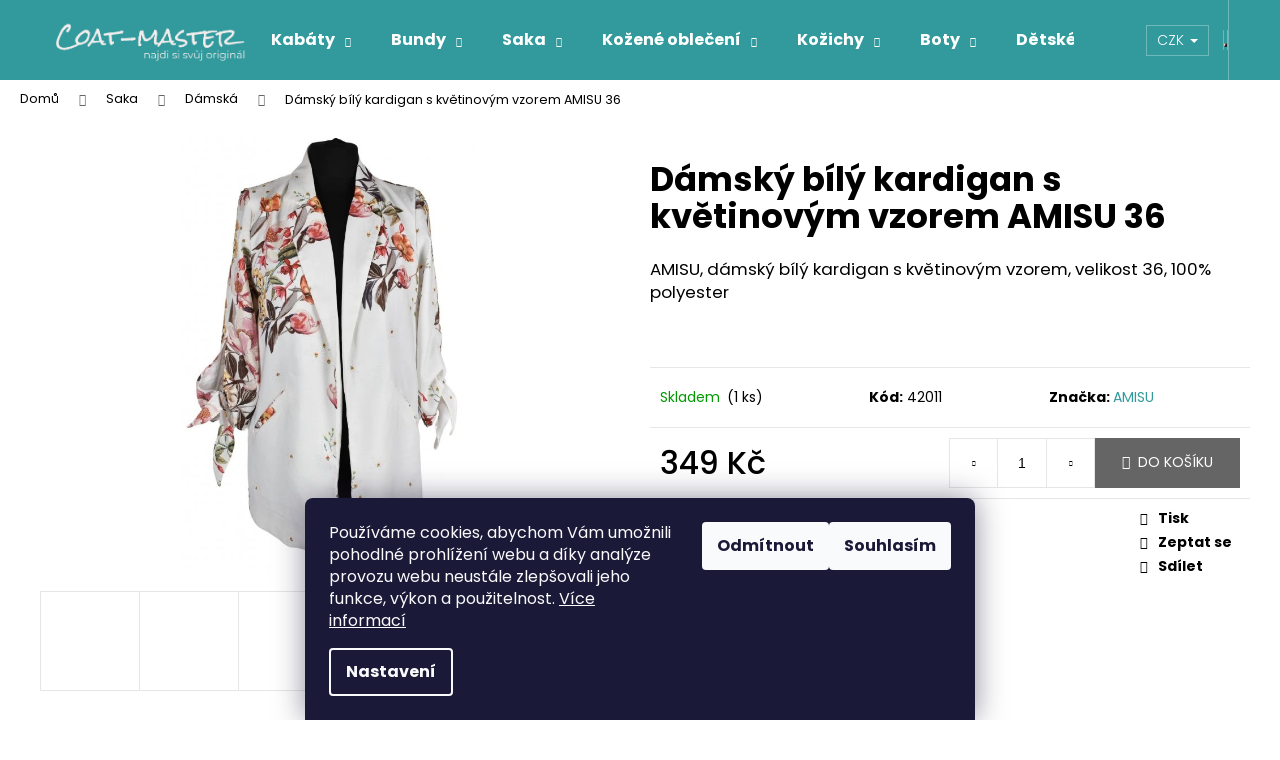

--- FILE ---
content_type: text/html; charset=utf-8
request_url: https://www.coat-master.cz/damsky-bily-kardigan-s-kvetinovym-vzorem-amisu-36/
body_size: 29148
content:
<!doctype html><html lang="cs" dir="ltr" class="header-background-dark external-fonts-loaded"><head><meta charset="utf-8" /><meta name="viewport" content="width=device-width,initial-scale=1" /><title>Dámský bílý kardigan s květinovým vzorem AMISU 36 - Coat-Master.cz</title><link rel="preconnect" href="https://cdn.myshoptet.com" /><link rel="dns-prefetch" href="https://cdn.myshoptet.com" /><link rel="preload" href="https://cdn.myshoptet.com/prj/dist/master/cms/libs/jquery/jquery-1.11.3.min.js" as="script" /><link href="https://cdn.myshoptet.com/prj/dist/master/cms/templates/frontend_templates/shared/css/font-face/poppins.css" rel="stylesheet"><link href="https://cdn.myshoptet.com/prj/dist/master/shop/dist/font-shoptet-12.css.d637f40c301981789c16.css" rel="stylesheet"><script>
dataLayer = [];
dataLayer.push({'shoptet' : {
    "pageId": 7416,
    "pageType": "productDetail",
    "currency": "CZK",
    "currencyInfo": {
        "decimalSeparator": ",",
        "exchangeRate": 1,
        "priceDecimalPlaces": 2,
        "symbol": "K\u010d",
        "symbolLeft": 0,
        "thousandSeparator": " "
    },
    "language": "cs",
    "projectId": 167433,
    "product": {
        "id": 42021,
        "guid": "6c889b00-bfb6-11ed-b32a-0cc47a6c9c84",
        "hasVariants": false,
        "codes": [
            {
                "code": 42011,
                "quantity": "1",
                "stocks": [
                    {
                        "id": "ext",
                        "quantity": "1"
                    }
                ]
            }
        ],
        "code": "42011",
        "name": "D\u00e1msk\u00fd b\u00edl\u00fd kardigan s kv\u011btinov\u00fdm vzorem AMISU 36",
        "appendix": "",
        "weight": 0,
        "manufacturer": "AMISU",
        "manufacturerGuid": "1EF53327572160008A84DA0BA3DED3EE",
        "currentCategory": "D\u00e1msk\u00e1 a p\u00e1nsk\u00e1 saka | D\u00e1msk\u00e1 saka",
        "currentCategoryGuid": "0587f803-c23d-11ed-b451-2a01067a25a9",
        "defaultCategory": "D\u00e1msk\u00e1 a p\u00e1nsk\u00e1 saka | D\u00e1msk\u00e1 saka",
        "defaultCategoryGuid": "0587f803-c23d-11ed-b451-2a01067a25a9",
        "currency": "CZK",
        "priceWithVat": 349
    },
    "stocks": [
        {
            "id": "ext",
            "title": "Sklad",
            "isDeliveryPoint": 0,
            "visibleOnEshop": 1
        }
    ],
    "cartInfo": {
        "id": null,
        "freeShipping": false,
        "freeShippingFrom": 1500,
        "leftToFreeGift": {
            "formattedPrice": "0 K\u010d",
            "priceLeft": 0
        },
        "freeGift": false,
        "leftToFreeShipping": {
            "priceLeft": 1500,
            "dependOnRegion": 0,
            "formattedPrice": "1 500 K\u010d"
        },
        "discountCoupon": [],
        "getNoBillingShippingPrice": {
            "withoutVat": 0,
            "vat": 0,
            "withVat": 0
        },
        "cartItems": [],
        "taxMode": "ORDINARY"
    },
    "cart": [],
    "customer": {
        "priceRatio": 1,
        "priceListId": 1,
        "groupId": null,
        "registered": false,
        "mainAccount": false
    }
}});
dataLayer.push({'cookie_consent' : {
    "marketing": "denied",
    "analytics": "denied"
}});
document.addEventListener('DOMContentLoaded', function() {
    shoptet.consent.onAccept(function(agreements) {
        if (agreements.length == 0) {
            return;
        }
        dataLayer.push({
            'cookie_consent' : {
                'marketing' : (agreements.includes(shoptet.config.cookiesConsentOptPersonalisation)
                    ? 'granted' : 'denied'),
                'analytics': (agreements.includes(shoptet.config.cookiesConsentOptAnalytics)
                    ? 'granted' : 'denied')
            },
            'event': 'cookie_consent'
        });
    });
});
</script>

<!-- Google Tag Manager -->
<script>(function(w,d,s,l,i){w[l]=w[l]||[];w[l].push({'gtm.start':
new Date().getTime(),event:'gtm.js'});var f=d.getElementsByTagName(s)[0],
j=d.createElement(s),dl=l!='dataLayer'?'&l='+l:'';j.async=true;j.src=
'https://www.googletagmanager.com/gtm.js?id='+i+dl;f.parentNode.insertBefore(j,f);
})(window,document,'script','dataLayer','GTM-K2X9BQZM');</script>
<!-- End Google Tag Manager -->

<meta property="og:type" content="website"><meta property="og:site_name" content="coat-master.cz"><meta property="og:url" content="https://www.coat-master.cz/damsky-bily-kardigan-s-kvetinovym-vzorem-amisu-36/"><meta property="og:title" content="Dámský bílý kardigan s květinovým vzorem AMISU 36 - Coat-Master.cz"><meta name="author" content="Coat-Master.cz"><meta name="web_author" content="Shoptet.cz"><meta name="dcterms.rightsHolder" content="www.coat-master.cz"><meta name="robots" content="index,follow"><meta property="og:image" content="https://cdn.myshoptet.com/usr/www.coat-master.cz/user/shop/big/42021-1_damsky-bily-kardigan-s-kvetinovym-vzorem-amisu-36.jpg?640beaff"><meta property="og:description" content="Dámský bílý kardigan s květinovým vzorem AMISU 36. AMISU, dámský bílý kardigan s květinovým vzorem, velikost 36, 100% polyester
 "><meta name="description" content="Dámský bílý kardigan s květinovým vzorem AMISU 36. AMISU, dámský bílý kardigan s květinovým vzorem, velikost 36, 100% polyester
 "><meta name="google-site-verification" content="google1f8052c38d7e9f01.html"><meta property="product:price:amount" content="349"><meta property="product:price:currency" content="CZK"><style>:root {--color-primary: #329a9d;--color-primary-h: 182;--color-primary-s: 52%;--color-primary-l: 41%;--color-primary-hover: #9b9b9b;--color-primary-hover-h: 0;--color-primary-hover-s: 0%;--color-primary-hover-l: 61%;--color-secondary: #656565;--color-secondary-h: 0;--color-secondary-s: 0%;--color-secondary-l: 40%;--color-secondary-hover: #00d2cb;--color-secondary-hover-h: 178;--color-secondary-hover-s: 100%;--color-secondary-hover-l: 41%;--color-tertiary: #c0c0c0;--color-tertiary-h: 0;--color-tertiary-s: 0%;--color-tertiary-l: 75%;--color-tertiary-hover: #9b9b9b;--color-tertiary-hover-h: 0;--color-tertiary-hover-s: 0%;--color-tertiary-hover-l: 61%;--color-header-background: #329a9d;--template-font: "Poppins";--template-headings-font: "Poppins";--header-background-url: none;--cookies-notice-background: #1A1937;--cookies-notice-color: #F8FAFB;--cookies-notice-button-hover: #f5f5f5;--cookies-notice-link-hover: #27263f;--templates-update-management-preview-mode-content: "Náhled aktualizací šablony je aktivní pro váš prohlížeč."}</style>
    
    <link href="https://cdn.myshoptet.com/prj/dist/master/shop/dist/main-12.less.a712b24f4ee06168baf8.css" rel="stylesheet" />
        
    <script>var shoptet = shoptet || {};</script>
    <script src="https://cdn.myshoptet.com/prj/dist/master/shop/dist/main-3g-header.js.05f199e7fd2450312de2.js"></script>
<!-- User include --><!-- api 1004(637) html code header -->
<script>
                /* Ellity */      
                /* Compatibility */
                     
      window.mehub = window.mehub || {};
      window.mehub.bonus = {
        businessId: 'b4123ab6-1dee-4741-867c-0ffee0981e50',
        addonId: '2b22c279-c276-4479-bfcb-876af027d065'
      }
    
                /* Latest */
                           
      window.ellity = window.ellity || {};
      window.ellity.bonus = {
        businessId: 'b4123ab6-1dee-4741-867c-0ffee0981e50',
        addonId: '2b22c279-c276-4479-bfcb-876af027d065'
      }
    
                /* Extensions */
                
                </script>
<!-- service 1004(637) html code header -->
<script src="https://mehub-framework.web.app/main.bundle.js?v=1"></script>
<!-- project html code header -->
<style>
@media (min-width: 990px) {
    #header .site-name a::before {
        content: "";
        visibility: visible !important;
        background: url(https://cdn.myshoptet.com/usr/www.coat-master.cz/user/logos/logo-coat-master-slogan1-1.png);
        background-size: cover;
        background-repeat: no-repeat;
        position: absolute;
        top: 15px;
        left: 0px;
        width: 200px;
        height: 50px;
        display: block;
        z-index: 9;
        }
    }

@media only screen and (min-width: 400px) and (max-width: 990px) {
    #header .site-name a img { visibility: hidden; }
    #header .site-name a::before {
        content: "";
        visibility: visible !important;
        background: url(https://cdn.myshoptet.com/usr/www.coat-master.cz/user/logos/logo-coat-master-slogan1-1.png);
        background-size: cover;
        background-repeat: no-repeat;
        position: absolute;
        top: 5px;
        left: 10px;
        width: 200px;
        height: 50px;
        display: block;
        z-index: 9;
        }
    }

@media (max-width: 400px) {
    #header .site-name a img { visibility: hidden; }
    #header .site-name a::before {
        content: "";
        visibility: visible !important;
        background: url(https://cdn.myshoptet.com/usr/www.coat-master.cz/user/logos/logo-coat-master-slogan1-1.png);
        background-size: cover;
        background-repeat: no-repeat;
        position: absolute;
        top: 5px;
        left: 10px;
        width: 120px;
        height: 30px;
        display: block;
        z-index: 9;
        }
    }

@media (min-width: 480px) { #header .site-name a img { visibility: hidden; }}

</style>

<!-- Facebook Pixel Code -->
<script>
!function(f,b,e,v,n,t,s){if(f.fbq)return;n=f.fbq=function(){n.callMethod?
n.callMethod.apply(n,arguments):n.queue.push(arguments)};if(!f._fbq)f._fbq=n;
n.push=n;n.loaded=!0;n.version='2.0';n.queue=[];t=b.createElement(e);t.async=!0;
t.src=v;s=b.getElementsByTagName(e)[0];s.parentNode.insertBefore(t,s)}(window,
document,'script','https://connect.facebook.net/en_US/fbevents.js');
fbq('init', '288291278349966');
fbq('track', 'PageView');
</script>
<noscript><img height="1" width="1" style="display:none"
src="https://www.facebook.com/tr?id=288291278349966&ev=PageView&noscript=1"
/></noscript>
<!-- DO NOT MODIFY -->
<!-- End Facebook Pixel Code -->
<meta name="google-site-verification" content="_pwnXHkNnJaKSkEt9PxJOSa7_MtH0lsco3ReirLjClk" />

<!-- Google Tag Manager -->
<script>(function(w,d,s,l,i){w[l]=w[l]||[];w[l].push({'gtm.start':
new Date().getTime(),event:'gtm.js'});var f=d.getElementsByTagName(s)[0],
j=d.createElement(s),dl=l!='dataLayer'?'&l='+l:'';j.async=true;j.src=
'https://www.googletagmanager.com/gtm.js?id='+i+dl;f.parentNode.insertBefore(j,f);
})(window,document,'script','dataLayer','GTM-NS7J2VF');</script>
<!-- End Google Tag Manager -->

<script type="text/javascript">
    window.smartlook||(function(d) {
    var o=smartlook=function(){ o.api.push(arguments)},h=d.getElementsByTagName('head')[0];
    var c=d.createElement('script');o.api=new Array();c.async=true;c.type='text/javascript';
    c.charset='utf-8';c.src='https://rec.smartlook.com/recorder.js';h.appendChild(c);
    })(document);
    smartlook('init', 'b6c00ec25195ad456929c1a11ff08a5212adead6');
</script>


<style type="text/css">

  /* Manufacturer filter dropdown */

  #manufacturer-filter[class~=unpacked] h4 span:after,#manufacturer-filter[class~=packed] h4 span:after{font-family:shoptet;}#manufacturer-filter[class~=unpacked] h4 span:after,#manufacturer-filter[class~=packed] h4 span:after{font-size:16px;}#manufacturer-filter[class~=packed] h4 span:after,#manufacturer-filter[class~=unpacked] h4 span:after{position:absolute;}#manufacturer-filter.packed fieldset div:nth-child(n+4){display:none;}#manufacturer-filter[class~=unpacked] h4 span:after,#manufacturer-filter[class~=packed] h4 span:after{font-weight:bold;}#manufacturer-filter[class~=unpacked] h4 span:after,#manufacturer-filter[class~=packed] h4 span:after{margin-left:5px;}#manufacturer-filter[class~=unpacked] h4 span:after,#manufacturer-filter[class~=packed] h4 span:after{padding-left:2.25pt;}#manufacturer-filter[class~=unpacked] h4 span:after,#manufacturer-filter[class~=packed] h4 span:after{padding-bottom:1.5pt;}#manufacturer-filter[class~=unpacked] h4 span:after,#manufacturer-filter[class~=packed] h4 span:after{padding-right:2.25pt;}#manufacturer-filter[class~=unpacked] h4 span:after,#manufacturer-filter[class~=packed] h4 span:after{padding-top:1.5pt;}#manufacturer-filter[class~=unpacked] h4 span:after,#manufacturer-filter[class~=packed] h4 span:after{color:#fff;}#manufacturer-filter[class~=packed] h4 span:after,#manufacturer-filter[class~=unpacked] h4 span:after{background-color:#329a9d;}#manufacturer-filter[class~=packed] h4 span:after,#manufacturer-filter[class~=unpacked] h4 span:after{content:"\e90e";}#manufacturer-filter[class~=packed] h4 span:after,#manufacturer-filter[class~=unpacked] h4 span:after,#manufacturer-filter [class~=my-manufacturer-title]{cursor:pointer;}#manufacturer-filter[class~=unpacked] h4 span:after{content:"\e911";}#manufacturer-filter.unpacked fieldset div{display:block;}
</style>
<!-- /User include --><link rel="shortcut icon" href="/favicon.ico" type="image/x-icon" /><link rel="canonical" href="https://www.coat-master.cz/damsky-bily-kardigan-s-kvetinovym-vzorem-amisu-36/" />    <script>
        var _hwq = _hwq || [];
        _hwq.push(['setKey', '943BFE4674D2FA782F4788276736FFC4']);
        _hwq.push(['setTopPos', '40']);
        _hwq.push(['showWidget', '22']);
        (function() {
            var ho = document.createElement('script');
            ho.src = 'https://cz.im9.cz/direct/i/gjs.php?n=wdgt&sak=943BFE4674D2FA782F4788276736FFC4';
            var s = document.getElementsByTagName('script')[0]; s.parentNode.insertBefore(ho, s);
        })();
    </script>
<script>!function(){var t={9196:function(){!function(){var t=/\[object (Boolean|Number|String|Function|Array|Date|RegExp)\]/;function r(r){return null==r?String(r):(r=t.exec(Object.prototype.toString.call(Object(r))))?r[1].toLowerCase():"object"}function n(t,r){return Object.prototype.hasOwnProperty.call(Object(t),r)}function e(t){if(!t||"object"!=r(t)||t.nodeType||t==t.window)return!1;try{if(t.constructor&&!n(t,"constructor")&&!n(t.constructor.prototype,"isPrototypeOf"))return!1}catch(t){return!1}for(var e in t);return void 0===e||n(t,e)}function o(t,r,n){this.b=t,this.f=r||function(){},this.d=!1,this.a={},this.c=[],this.e=function(t){return{set:function(r,n){u(c(r,n),t.a)},get:function(r){return t.get(r)}}}(this),i(this,t,!n);var e=t.push,o=this;t.push=function(){var r=[].slice.call(arguments,0),n=e.apply(t,r);return i(o,r),n}}function i(t,n,o){for(t.c.push.apply(t.c,n);!1===t.d&&0<t.c.length;){if("array"==r(n=t.c.shift()))t:{var i=n,a=t.a;if("string"==r(i[0])){for(var f=i[0].split("."),s=f.pop(),p=(i=i.slice(1),0);p<f.length;p++){if(void 0===a[f[p]])break t;a=a[f[p]]}try{a[s].apply(a,i)}catch(t){}}}else if("function"==typeof n)try{n.call(t.e)}catch(t){}else{if(!e(n))continue;for(var l in n)u(c(l,n[l]),t.a)}o||(t.d=!0,t.f(t.a,n),t.d=!1)}}function c(t,r){for(var n={},e=n,o=t.split("."),i=0;i<o.length-1;i++)e=e[o[i]]={};return e[o[o.length-1]]=r,n}function u(t,o){for(var i in t)if(n(t,i)){var c=t[i];"array"==r(c)?("array"==r(o[i])||(o[i]=[]),u(c,o[i])):e(c)?(e(o[i])||(o[i]={}),u(c,o[i])):o[i]=c}}window.DataLayerHelper=o,o.prototype.get=function(t){var r=this.a;t=t.split(".");for(var n=0;n<t.length;n++){if(void 0===r[t[n]])return;r=r[t[n]]}return r},o.prototype.flatten=function(){this.b.splice(0,this.b.length),this.b[0]={},u(this.a,this.b[0])}}()}},r={};function n(e){var o=r[e];if(void 0!==o)return o.exports;var i=r[e]={exports:{}};return t[e](i,i.exports,n),i.exports}n.n=function(t){var r=t&&t.__esModule?function(){return t.default}:function(){return t};return n.d(r,{a:r}),r},n.d=function(t,r){for(var e in r)n.o(r,e)&&!n.o(t,e)&&Object.defineProperty(t,e,{enumerable:!0,get:r[e]})},n.o=function(t,r){return Object.prototype.hasOwnProperty.call(t,r)},function(){"use strict";n(9196)}()}();</script>    <!-- Global site tag (gtag.js) - Google Analytics -->
    <script async src="https://www.googletagmanager.com/gtag/js?id=UA-105907548-1"></script>
    <script>
        
        window.dataLayer = window.dataLayer || [];
        function gtag(){dataLayer.push(arguments);}
        

                    console.debug('default consent data');

            gtag('consent', 'default', {"ad_storage":"denied","analytics_storage":"denied","ad_user_data":"denied","ad_personalization":"denied","wait_for_update":500});
            dataLayer.push({
                'event': 'default_consent'
            });
        
        gtag('js', new Date());

                gtag('config', 'UA-105907548-1', { 'groups': "UA" });
        
        
                gtag('config', 'AW-835627556');
        
        
        
        
        
        
                gtag('set', 'currency', 'CZK');

        gtag('event', 'view_item', {
            "send_to": "UA",
            "items": [
                {
                    "id": "42011",
                    "name": "D\u00e1msk\u00fd b\u00edl\u00fd kardigan s kv\u011btinov\u00fdm vzorem AMISU 36",
                    "category": "D\u00e1msk\u00e1 a p\u00e1nsk\u00e1 saka \/ D\u00e1msk\u00e1 saka",
                                        "brand": "AMISU",
                                                            "price": 349
                }
            ]
        });
        
        
        
        
        
        
        
        
        
        
        
        
        document.addEventListener('DOMContentLoaded', function() {
            if (typeof shoptet.tracking !== 'undefined') {
                for (var id in shoptet.tracking.bannersList) {
                    gtag('event', 'view_promotion', {
                        "send_to": "UA",
                        "promotions": [
                            {
                                "id": shoptet.tracking.bannersList[id].id,
                                "name": shoptet.tracking.bannersList[id].name,
                                "position": shoptet.tracking.bannersList[id].position
                            }
                        ]
                    });
                }
            }

            shoptet.consent.onAccept(function(agreements) {
                if (agreements.length !== 0) {
                    console.debug('gtag consent accept');
                    var gtagConsentPayload =  {
                        'ad_storage': agreements.includes(shoptet.config.cookiesConsentOptPersonalisation)
                            ? 'granted' : 'denied',
                        'analytics_storage': agreements.includes(shoptet.config.cookiesConsentOptAnalytics)
                            ? 'granted' : 'denied',
                                                                                                'ad_user_data': agreements.includes(shoptet.config.cookiesConsentOptPersonalisation)
                            ? 'granted' : 'denied',
                        'ad_personalization': agreements.includes(shoptet.config.cookiesConsentOptPersonalisation)
                            ? 'granted' : 'denied',
                        };
                    console.debug('update consent data', gtagConsentPayload);
                    gtag('consent', 'update', gtagConsentPayload);
                    dataLayer.push(
                        { 'event': 'update_consent' }
                    );
                }
            });
        });
    </script>
<script>
    (function(t, r, a, c, k, i, n, g) { t['ROIDataObject'] = k;
    t[k]=t[k]||function(){ (t[k].q=t[k].q||[]).push(arguments) },t[k].c=i;n=r.createElement(a),
    g=r.getElementsByTagName(a)[0];n.async=1;n.src=c;g.parentNode.insertBefore(n,g)
    })(window, document, 'script', '//www.heureka.cz/ocm/sdk.js?source=shoptet&version=2&page=product_detail', 'heureka', 'cz');

    heureka('set_user_consent', 0);
</script>
</head><body class="desktop id-7416 in-damska-saka template-12 type-product type-detail one-column-body columns-3 ums_forms_redesign--off ums_a11y_category_page--on ums_discussion_rating_forms--off ums_flags_display_unification--on ums_a11y_login--on mobile-header-version-0"><noscript>
    <style>
        #header {
            padding-top: 0;
            position: relative !important;
            top: 0;
        }
        .header-navigation {
            position: relative !important;
        }
        .overall-wrapper {
            margin: 0 !important;
        }
        body:not(.ready) {
            visibility: visible !important;
        }
    </style>
    <div class="no-javascript">
        <div class="no-javascript__title">Musíte změnit nastavení vašeho prohlížeče</div>
        <div class="no-javascript__text">Podívejte se na: <a href="https://www.google.com/support/bin/answer.py?answer=23852">Jak povolit JavaScript ve vašem prohlížeči</a>.</div>
        <div class="no-javascript__text">Pokud používáte software na blokování reklam, může být nutné povolit JavaScript z této stránky.</div>
        <div class="no-javascript__text">Děkujeme.</div>
    </div>
</noscript>

        <div id="fb-root"></div>
        <script>
            window.fbAsyncInit = function() {
                FB.init({
                    autoLogAppEvents : true,
                    xfbml            : true,
                    version          : 'v24.0'
                });
            };
        </script>
        <script async defer crossorigin="anonymous" src="https://connect.facebook.net/cs_CZ/sdk.js#xfbml=1&version=v24.0"></script>
<!-- Google Tag Manager (noscript) -->
<noscript><iframe src="https://www.googletagmanager.com/ns.html?id=GTM-K2X9BQZM"
height="0" width="0" style="display:none;visibility:hidden"></iframe></noscript>
<!-- End Google Tag Manager (noscript) -->

    <div class="siteCookies siteCookies--bottom siteCookies--dark js-siteCookies" role="dialog" data-testid="cookiesPopup" data-nosnippet>
        <div class="siteCookies__form">
            <div class="siteCookies__content">
                <div class="siteCookies__text">
                    <span>Používáme cookies, abychom Vám umožnili pohodlné prohlížení webu a díky analýze provozu webu neustále zlepšovali jeho funkce, výkon a použitelnost. <a href="https://www.coat-master.cz/soubory-cookies/" target="_blank" rel="noopener noreferrer">Více informací</a><br /></span>
                </div>
                <p class="siteCookies__links">
                    <button class="siteCookies__link js-cookies-settings" aria-label="Nastavení cookies" data-testid="cookiesSettings">Nastavení</button>
                </p>
            </div>
            <div class="siteCookies__buttonWrap">
                                    <button class="siteCookies__button js-cookiesConsentSubmit" value="reject" aria-label="Odmítnout cookies" data-testid="buttonCookiesReject">Odmítnout</button>
                                <button class="siteCookies__button js-cookiesConsentSubmit" value="all" aria-label="Přijmout cookies" data-testid="buttonCookiesAccept">Souhlasím</button>
            </div>
        </div>
        <script>
            document.addEventListener("DOMContentLoaded", () => {
                const siteCookies = document.querySelector('.js-siteCookies');
                document.addEventListener("scroll", shoptet.common.throttle(() => {
                    const st = document.documentElement.scrollTop;
                    if (st > 1) {
                        siteCookies.classList.add('siteCookies--scrolled');
                    } else {
                        siteCookies.classList.remove('siteCookies--scrolled');
                    }
                }, 100));
            });
        </script>
    </div>
<a href="#content" class="skip-link sr-only">Přejít na obsah</a><div class="overall-wrapper">
    <div class="user-action">
                        <dialog id="login" class="dialog dialog--modal dialog--fullscreen js-dialog--modal" aria-labelledby="loginHeading">
        <div class="dialog__close dialog__close--arrow">
                        <button type="button" class="btn toggle-window-arr" data-dialog-close data-testid="backToShop">Zpět <span>do obchodu</span></button>
            </div>
        <div class="dialog__wrapper">
            <div class="dialog__content dialog__content--form">
                <div class="dialog__header">
                    <h2 id="loginHeading" class="dialog__heading dialog__heading--login">Přihlášení k vašemu účtu</h2>
                </div>
                <div id="customerLogin" class="dialog__body">
                    <form action="/action/Customer/Login/" method="post" id="formLoginIncluded" class="csrf-enabled formLogin" data-testid="formLogin"><input type="hidden" name="referer" value="" /><div class="form-group"><div class="input-wrapper email js-validated-element-wrapper no-label"><input type="email" name="email" class="form-control" autofocus placeholder="E-mailová adresa (např. jan@novak.cz)" data-testid="inputEmail" autocomplete="email" required /></div></div><div class="form-group"><div class="input-wrapper password js-validated-element-wrapper no-label"><input type="password" name="password" class="form-control" placeholder="Heslo" data-testid="inputPassword" autocomplete="current-password" required /><span class="no-display">Nemůžete vyplnit toto pole</span><input type="text" name="surname" value="" class="no-display" /></div></div><div class="form-group"><div class="login-wrapper"><button type="submit" class="btn btn-secondary btn-text btn-login" data-testid="buttonSubmit">Přihlásit se</button><div class="password-helper"><a href="/registrace/" data-testid="signup" rel="nofollow">Nová registrace</a><a href="/klient/zapomenute-heslo/" rel="nofollow">Zapomenuté heslo</a></div></div></div></form>
                </div>
            </div>
        </div>
    </dialog>
            </div>
<header id="header"><div class="container navigation-wrapper"><div class="site-name"><a href="/" data-testid="linkWebsiteLogo"><img src="https://cdn.myshoptet.com/usr/www.coat-master.cz/user/logos/logo-coat-master-slogan-5.png" alt="Coat-Master.cz" fetchpriority="low" /></a></div><nav id="navigation" aria-label="Hlavní menu" data-collapsible="true"><div class="navigation-in menu"><ul class="menu-level-1" role="menubar" data-testid="headerMenuItems"><li class="menu-item-690 ext" role="none"><a href="/kabaty/" data-testid="headerMenuItem" role="menuitem" aria-haspopup="true" aria-expanded="false"><b>Kabáty</b><span class="submenu-arrow"></span></a><ul class="menu-level-2" aria-label="Kabáty" tabindex="-1" role="menu"><li class="menu-item-699" role="none"><a href="/kabaty-damske/" data-image="https://cdn.myshoptet.com/usr/www.coat-master.cz/user/categories/thumb/40575-1.jpg" data-testid="headerMenuItem" role="menuitem"><span>Dámské</span></a>
                        </li><li class="menu-item-696" role="none"><a href="/kabaty-panske/" data-image="https://cdn.myshoptet.com/usr/www.coat-master.cz/user/categories/thumb/39417-2.jpg" data-testid="headerMenuItem" role="menuitem"><span>Pánské</span></a>
                        </li></ul></li>
<li class="menu-item-673 ext" role="none"><a href="/bundy/" data-testid="headerMenuItem" role="menuitem" aria-haspopup="true" aria-expanded="false"><b>Bundy</b><span class="submenu-arrow"></span></a><ul class="menu-level-2" aria-label="Bundy" tabindex="-1" role="menu"><li class="menu-item-789" role="none"><a href="/damske-bundy/" data-image="https://cdn.myshoptet.com/usr/www.coat-master.cz/user/categories/thumb/38667-1.jpg" data-testid="headerMenuItem" role="menuitem"><span>Dámské</span></a>
                        </li><li class="menu-item-786" role="none"><a href="/panske-bundy/" data-image="https://cdn.myshoptet.com/usr/www.coat-master.cz/user/categories/thumb/38781-1-1.jpg" data-testid="headerMenuItem" role="menuitem"><span>Pánské</span></a>
                        </li></ul></li>
<li class="menu-item-7410 ext" role="none"><a href="/panska-a-damska-saka/" data-testid="headerMenuItem" role="menuitem" aria-haspopup="true" aria-expanded="false"><b>Saka</b><span class="submenu-arrow"></span></a><ul class="menu-level-2" aria-label="Saka" tabindex="-1" role="menu"><li class="menu-item-7416 active" role="none"><a href="/damska-saka/" data-image="https://cdn.myshoptet.com/usr/www.coat-master.cz/user/categories/thumb/damska-saka-1.jpg" data-testid="headerMenuItem" role="menuitem"><span>Dámská</span></a>
                        </li><li class="menu-item-7413" role="none"><a href="/panska-saka/" data-image="https://cdn.myshoptet.com/usr/www.coat-master.cz/user/categories/thumb/dsc_0616.jpg" data-testid="headerMenuItem" role="menuitem"><span>Pánská</span></a>
                        </li></ul></li>
<li class="menu-item-843 ext" role="none"><a href="/kozene-obleceni/" data-testid="headerMenuItem" role="menuitem" aria-haspopup="true" aria-expanded="false"><b>Kožené oblečení</b><span class="submenu-arrow"></span></a><ul class="menu-level-2" aria-label="Kožené oblečení" tabindex="-1" role="menu"><li class="menu-item-1140" role="none"><a href="/kuze-damske/" data-image="https://cdn.myshoptet.com/usr/www.coat-master.cz/user/categories/thumb/39585-1-1.jpg" data-testid="headerMenuItem" role="menuitem"><span>Dámské</span></a>
                        </li><li class="menu-item-846" role="none"><a href="/kuze-panska/" data-image="https://cdn.myshoptet.com/usr/www.coat-master.cz/user/categories/thumb/39825-1.jpg" data-testid="headerMenuItem" role="menuitem"><span>Pánské</span></a>
                        </li><li class="menu-item-1110" role="none"><a href="/motorkarske/" data-image="https://cdn.myshoptet.com/usr/www.coat-master.cz/user/categories/thumb/38961-1.jpg" data-testid="headerMenuItem" role="menuitem"><span>Motorkářské</span></a>
                        </li></ul></li>
<li class="menu-item-1143 ext" role="none"><a href="/damske-kozichy/" data-testid="headerMenuItem" role="menuitem" aria-haspopup="true" aria-expanded="false"><b>Kožichy</b><span class="submenu-arrow"></span></a><ul class="menu-level-2" aria-label="Kožichy" tabindex="-1" role="menu"><li class="menu-item-7404" role="none"><a href="/damske-kozichy-z-umele-kozesiny/" data-image="https://cdn.myshoptet.com/usr/www.coat-master.cz/user/categories/thumb/38280-1.jpg" data-testid="headerMenuItem" role="menuitem"><span>Umělá kožešina</span></a>
                        </li><li class="menu-item-7401" role="none"><a href="/damske-kozichy-z-prave-kozesiny/" data-image="https://cdn.myshoptet.com/usr/www.coat-master.cz/user/categories/thumb/38322-1.jpg" data-testid="headerMenuItem" role="menuitem"><span>Pravá kožešina</span></a>
                        </li></ul></li>
<li class="menu-item-9464 ext" role="none"><a href="/boty/" data-testid="headerMenuItem" role="menuitem" aria-haspopup="true" aria-expanded="false"><b>Boty</b><span class="submenu-arrow"></span></a><ul class="menu-level-2" aria-label="Boty" tabindex="-1" role="menu"><li class="menu-item-9467" role="none"><a href="/damske-boty/" data-image="https://cdn.myshoptet.com/usr/www.coat-master.cz/user/categories/thumb/dsc_0149-2.jpg" data-testid="headerMenuItem" role="menuitem"><span>Dámské</span></a>
                        </li><li class="menu-item-9633" role="none"><a href="/panske-boty/" data-image="https://cdn.myshoptet.com/usr/www.coat-master.cz/user/categories/thumb/dsc_0668.jpg" data-testid="headerMenuItem" role="menuitem"><span>Pánské</span></a>
                        </li><li class="menu-item-10101" role="none"><a href="/detske-boty/" data-image="https://cdn.myshoptet.com/usr/www.coat-master.cz/user/categories/thumb/pxl_20240618_083506442.jpg" data-testid="headerMenuItem" role="menuitem"><span>Dětské</span></a>
                        </li></ul></li>
<li class="menu-item-4030 ext" role="none"><a href="/detske-obleceni/" data-testid="headerMenuItem" role="menuitem" aria-haspopup="true" aria-expanded="false"><b>Dětské</b><span class="submenu-arrow"></span></a><ul class="menu-level-2" aria-label="Dětské" tabindex="-1" role="menu"><li class="menu-item-4033" role="none"><a href="/divci-obleceni/" data-image="https://cdn.myshoptet.com/usr/www.coat-master.cz/user/categories/thumb/divci-znackove-obleceni.jpg" data-testid="headerMenuItem" role="menuitem"><span>Dívčí</span></a>
                        </li><li class="menu-item-4036" role="none"><a href="/chlapecke-obleceni/" data-image="https://cdn.myshoptet.com/usr/www.coat-master.cz/user/categories/thumb/chlapecke-obleceni.jpg" data-testid="headerMenuItem" role="menuitem"><span>Chlapecké</span></a>
                        </li></ul></li>
<li class="menu-item-15359" role="none"><a href="/saty/" data-testid="headerMenuItem" role="menuitem" aria-expanded="false"><b>Šaty</b></a></li>
<li class="menu-item-15362" role="none"><a href="/overaly/" data-testid="headerMenuItem" role="menuitem" aria-expanded="false"><b>Overaly</b></a></li>
<li class="menu-item-1212" role="none"><a href="/doplnky/" data-testid="headerMenuItem" role="menuitem" aria-expanded="false"><b>Doplňky</b></a></li>
<li class="menu-item-2783" role="none"><a href="/novinky/" data-testid="headerMenuItem" role="menuitem" aria-expanded="false"><b>Novinky</b></a></li>
<li class="menu-item-2786" role="none"><a href="/akce/" data-testid="headerMenuItem" role="menuitem" aria-expanded="false"><b>Akce</b></a></li>
<li class="menu-item-15044" role="none"><a href="/zbozi-s-cedulkou/" data-testid="headerMenuItem" role="menuitem" aria-expanded="false"><b>S cedulkou</b></a></li>
<li class="menu-item-29" role="none"><a href="/kontakt/" data-testid="headerMenuItem" role="menuitem" aria-expanded="false"><b>Kontakt</b></a></li>
<li class="menu-item-1176" role="none"><a href="/o-prodejci/" data-testid="headerMenuItem" role="menuitem" aria-expanded="false"><b>O prodejci</b></a></li>
</ul></div><span class="navigation-close"></span></nav><div class="menu-helper" data-testid="hamburgerMenu"><span>Více</span></div>

    <div class="navigation-buttons">
            <div class="dropdown">
        <span>Ceny v:</span>
        <button id="topNavigationDropdown" type="button" data-toggle="dropdown" aria-haspopup="true" aria-expanded="false">
            CZK
            <span class="caret"></span>
        </button>
        <ul class="dropdown-menu" aria-labelledby="topNavigationDropdown"><li><a href="/action/Currency/changeCurrency/?currencyCode=CZK" rel="nofollow">CZK</a></li><li><a href="/action/Currency/changeCurrency/?currencyCode=EUR" rel="nofollow">EUR</a></li></ul>
    </div>
        <a href="#" class="toggle-window" data-target="search" data-testid="linkSearchIcon"><span class="sr-only">Hledat</span></a>
                    
        <button class="top-nav-button top-nav-button-login" type="button" data-dialog-id="login" aria-haspopup="dialog" aria-controls="login" data-testid="signin">
            <span class="sr-only">Přihlášení</span>
        </button>
                    <a href="/kosik/" class="toggle-window cart-count" data-target="cart" data-testid="headerCart" rel="nofollow" aria-haspopup="dialog" aria-expanded="false" aria-controls="cart-widget"><span class="sr-only">Nákupní košík</span></a>
        <a href="#" class="toggle-window" data-target="navigation" data-testid="hamburgerMenu"><span class="sr-only">Menu</span></a>
    </div>

</div></header><!-- / header -->


<div id="content-wrapper" class="container_resetted content-wrapper">
    
                                <div class="breadcrumbs" itemscope itemtype="https://schema.org/BreadcrumbList">
                                                                            <span id="navigation-first" data-basetitle="Coat-Master.cz" itemprop="itemListElement" itemscope itemtype="https://schema.org/ListItem">
                <a href="/" itemprop="item" ><span itemprop="name">Domů</span></a>
                <span class="navigation-bullet">/</span>
                <meta itemprop="position" content="1" />
            </span>
                                <span id="navigation-1" itemprop="itemListElement" itemscope itemtype="https://schema.org/ListItem">
                <a href="/panska-a-damska-saka/" itemprop="item" data-testid="breadcrumbsSecondLevel"><span itemprop="name">Saka</span></a>
                <span class="navigation-bullet">/</span>
                <meta itemprop="position" content="2" />
            </span>
                                <span id="navigation-2" itemprop="itemListElement" itemscope itemtype="https://schema.org/ListItem">
                <a href="/damska-saka/" itemprop="item" data-testid="breadcrumbsSecondLevel"><span itemprop="name">Dámská</span></a>
                <span class="navigation-bullet">/</span>
                <meta itemprop="position" content="3" />
            </span>
                                            <span id="navigation-3" itemprop="itemListElement" itemscope itemtype="https://schema.org/ListItem" data-testid="breadcrumbsLastLevel">
                <meta itemprop="item" content="https://www.coat-master.cz/damsky-bily-kardigan-s-kvetinovym-vzorem-amisu-36/" />
                <meta itemprop="position" content="4" />
                <span itemprop="name" data-title="Dámský bílý kardigan s květinovým vzorem AMISU 36">Dámský bílý kardigan s květinovým vzorem AMISU 36 <span class="appendix"></span></span>
            </span>
            </div>
            
    <div class="content-wrapper-in">
                <main id="content" class="content wide">
                            
<div class="p-detail" itemscope itemtype="https://schema.org/Product">

    
    <meta itemprop="name" content="Dámský bílý kardigan s květinovým vzorem AMISU 36" />
    <meta itemprop="category" content="Úvodní stránka &gt; Saka &gt; Dámská &gt; Dámský bílý kardigan s květinovým vzorem AMISU 36" />
    <meta itemprop="url" content="https://www.coat-master.cz/damsky-bily-kardigan-s-kvetinovym-vzorem-amisu-36/" />
    <meta itemprop="image" content="https://cdn.myshoptet.com/usr/www.coat-master.cz/user/shop/big/42021-1_damsky-bily-kardigan-s-kvetinovym-vzorem-amisu-36.jpg?640beaff" />
            <meta itemprop="description" content="AMISU, dámský bílý kardigan s květinovým vzorem, velikost 36, 100% polyester
&amp;nbsp;" />
                <span class="js-hidden" itemprop="manufacturer" itemscope itemtype="https://schema.org/Organization">
            <meta itemprop="name" content="AMISU" />
        </span>
        <span class="js-hidden" itemprop="brand" itemscope itemtype="https://schema.org/Brand">
            <meta itemprop="name" content="AMISU" />
        </span>
                                        
        <div class="p-detail-inner">

        <div class="p-data-wrapper">
            <div class="p-detail-inner-header">
                                <h1>
                      Dámský bílý kardigan s květinovým vzorem AMISU 36                </h1>
            </div>

                            <div class="p-short-description" data-testid="productCardShortDescr">
                    <p>AMISU, dámský bílý kardigan s květinovým vzorem, velikost 36, 100% polyester</p>
<p>&nbsp;</p>
                </div>
            

            <form action="/action/Cart/addCartItem/" method="post" id="product-detail-form" class="pr-action csrf-enabled" data-testid="formProduct">
                <meta itemprop="productID" content="42021" /><meta itemprop="identifier" content="6c889b00-bfb6-11ed-b32a-0cc47a6c9c84" /><meta itemprop="sku" content="42011" /><span itemprop="offers" itemscope itemtype="https://schema.org/Offer"><link itemprop="availability" href="https://schema.org/InStock" /><meta itemprop="url" content="https://www.coat-master.cz/damsky-bily-kardigan-s-kvetinovym-vzorem-amisu-36/" /><meta itemprop="price" content="349.00" /><meta itemprop="priceCurrency" content="CZK" /><link itemprop="itemCondition" href="https://schema.org/NewCondition" /></span><input type="hidden" name="productId" value="42021" /><input type="hidden" name="priceId" value="43011" /><input type="hidden" name="language" value="cs" />

                <div class="p-variants-block">
                                    <table class="detail-parameters">
                        <tbody>
                        
                        
                                                                                                </tbody>
                    </table>
                            </div>



            <div class="p-basic-info-block">
                <div class="block">
                                                            

    
    <span class="availability-label" style="color: #009901" data-testid="labelAvailability">
                    Skladem            </span>
        <span class="availability-amount" data-testid="numberAvailabilityAmount">(1&nbsp;ks)</span>

                                </div>
                <div class="block">
                                            <span class="p-code">
        <span class="p-code-label">Kód:</span>
                    <span>42011</span>
            </span>
                </div>
                <div class="block">
                                                                <span class="p-manufacturer-label">Značka: </span> <a href="/znacka/amisu/" data-testid="productCardBrandName">AMISU</a>
                                    </div>
            </div>

                                        
            <div class="p-to-cart-block">
                            <div class="p-final-price-wrapper">
                                                            <strong class="price-final" data-testid="productCardPrice">
            <span class="price-final-holder">
                349 Kč
    

        </span>
    </strong>
                                            <span class="price-measure">
                    
                        </span>
                    
                </div>
                            <div class="p-add-to-cart-wrapper">
                                <div class="add-to-cart" data-testid="divAddToCart">
                
<span class="quantity">
    <span
        class="increase-tooltip js-increase-tooltip"
        data-trigger="manual"
        data-container="body"
        data-original-title="Není možné zakoupit více než 9999 ks."
        aria-hidden="true"
        role="tooltip"
        data-testid="tooltip">
    </span>

    <span
        class="decrease-tooltip js-decrease-tooltip"
        data-trigger="manual"
        data-container="body"
        data-original-title="Minimální množství, které lze zakoupit, je 1 ks."
        aria-hidden="true"
        role="tooltip"
        data-testid="tooltip">
    </span>
    <label>
        <input
            type="number"
            name="amount"
            value="1"
            class="amount"
            autocomplete="off"
            data-decimals="0"
                        step="1"
            min="1"
            max="9999"
            aria-label="Množství"
            data-testid="cartAmount"/>
    </label>

    <button
        class="increase"
        type="button"
        aria-label="Zvýšit množství o 1"
        data-testid="increase">
            <span class="increase__sign">&plus;</span>
    </button>

    <button
        class="decrease"
        type="button"
        aria-label="Snížit množství o 1"
        data-testid="decrease">
            <span class="decrease__sign">&minus;</span>
    </button>
</span>
                    
                <button type="submit" class="btn btn-conversion add-to-cart-button" data-testid="buttonAddToCart" aria-label="Do košíku Dámský bílý kardigan s květinovým vzorem AMISU 36">Do košíku</button>
            
            </div>
                            </div>
            </div>


            </form>

            
            

            <div class="p-param-block">
                <div class="detail-parameters-wrapper">
                    <table class="detail-parameters second">
                        <tr>
    <th>
        <span class="row-header-label">
            Kategorie<span class="row-header-label-colon">:</span>
        </span>
    </th>
    <td>
        <a href="/damska-saka/">Dámská saka</a>    </td>
</tr>
            <tr>
            <th>
                <span class="row-header-label">
                                            Velikost<span class="row-header-label-colon">:</span>
                                    </span>
            </th>
            <td>
                                                            <a href='/damska-saka/?pv18=63'>S</a>                                                </td>
        </tr>
            <tr>
            <th>
                <span class="row-header-label">
                                            Barva<span class="row-header-label-colon">:</span>
                                    </span>
            </th>
            <td>
                                                            <a href='/damska-saka/?pv21=57'>Multikolor</a>                                                </td>
        </tr>
            <tr>
            <th>
                <span class="row-header-label">
                                            Sezóna<span class="row-header-label-colon">:</span>
                                    </span>
            </th>
            <td>
                                                            <a href='/damske-jarni-a-podzimni-kabaty/'>Jaro/Podzim</a>                                                </td>
        </tr>
            <tr>
            <th>
                <span class="row-header-label">
                                            Zapínání<span class="row-header-label-colon">:</span>
                                    </span>
            </th>
            <td>
                                                            <a href='/damska-saka/?pv39=252'>Bez zapínání</a>                                                </td>
        </tr>
            <tr>
            <th>
                <span class="row-header-label">
                                            Délka<span class="row-header-label-colon">:</span>
                                    </span>
            </th>
            <td>
                                                            <a href='/damske-a-panske-kratke-kabaty/'>Krátký</a>                                                </td>
        </tr>
            <tr>
            <th>
                <span class="row-header-label">
                                            Vzor<span class="row-header-label-colon">:</span>
                                    </span>
            </th>
            <td>
                                                            <a href='/damska-saka/?pv36=219'>Ostatní</a>                                                </td>
        </tr>
                        </table>
                </div>
                <div class="social-buttons-wrapper">
                    <div class="link-icons" data-testid="productDetailActionIcons">
    <a href="#" class="link-icon print" title="Tisknout produkt"><span>Tisk</span></a>
    <a href="/damsky-bily-kardigan-s-kvetinovym-vzorem-amisu-36:dotaz/" class="link-icon chat" title="Mluvit s prodejcem" rel="nofollow"><span>Zeptat se</span></a>
                <a href="#" class="link-icon share js-share-buttons-trigger" title="Sdílet produkt"><span>Sdílet</span></a>
    </div>
                        <div class="social-buttons no-display">
                    <div class="facebook">
                <div
            data-layout="button"
        class="fb-share-button"
    >
</div>

            </div>
                                <div class="close-wrapper">
        <a href="#" class="close-after js-share-buttons-trigger" title="Sdílet produkt">Zavřít</a>
    </div>

            </div>
                </div>
            </div>


                                </div>

        <div class="p-image-wrapper">
            
            <div class="p-image" style="" data-testid="mainImage">
                

<a href="https://cdn.myshoptet.com/usr/www.coat-master.cz/user/shop/big/42021-1_damsky-bily-kardigan-s-kvetinovym-vzorem-amisu-36.jpg?640beaff" class="p-main-image"><img src="https://cdn.myshoptet.com/usr/www.coat-master.cz/user/shop/big/42021-1_damsky-bily-kardigan-s-kvetinovym-vzorem-amisu-36.jpg?640beaff" alt="Dámský bílý kardigan s květinovým vzorem AMISU 36" width="1024" height="768"  fetchpriority="high" />
</a>                


                

    

            </div>
            <div class="row">
                
    <div class="col-sm-12 p-thumbnails-wrapper">

        <div class="p-thumbnails">

            <div class="p-thumbnails-inner">

                <div>
                                                                                        <a href="https://cdn.myshoptet.com/usr/www.coat-master.cz/user/shop/big/42021-1_damsky-bily-kardigan-s-kvetinovym-vzorem-amisu-36.jpg?640beaff" class="p-thumbnail highlighted">
                            <img src="data:image/svg+xml,%3Csvg%20width%3D%22100%22%20height%3D%22100%22%20xmlns%3D%22http%3A%2F%2Fwww.w3.org%2F2000%2Fsvg%22%3E%3C%2Fsvg%3E" alt="Dámský bílý kardigan s květinovým vzorem AMISU 36" width="100" height="100"  data-src="https://cdn.myshoptet.com/usr/www.coat-master.cz/user/shop/related/42021-1_damsky-bily-kardigan-s-kvetinovym-vzorem-amisu-36.jpg?640beaff" fetchpriority="low" />
                        </a>
                        <a href="https://cdn.myshoptet.com/usr/www.coat-master.cz/user/shop/big/42021-1_damsky-bily-kardigan-s-kvetinovym-vzorem-amisu-36.jpg?640beaff" class="cbox-gal" data-gallery="lightbox[gallery]" data-alt="Dámský bílý kardigan s květinovým vzorem AMISU 36"></a>
                                                                    <a href="https://cdn.myshoptet.com/usr/www.coat-master.cz/user/shop/big/42021-2_damsky-bily-kardigan-s-kvetinovym-vzorem-amisu-36.jpg?640beb04" class="p-thumbnail">
                            <img src="data:image/svg+xml,%3Csvg%20width%3D%22100%22%20height%3D%22100%22%20xmlns%3D%22http%3A%2F%2Fwww.w3.org%2F2000%2Fsvg%22%3E%3C%2Fsvg%3E" alt="Dámský bílý kardigan s květinovým vzorem AMISU 36" width="100" height="100"  data-src="https://cdn.myshoptet.com/usr/www.coat-master.cz/user/shop/related/42021-2_damsky-bily-kardigan-s-kvetinovym-vzorem-amisu-36.jpg?640beb04" fetchpriority="low" />
                        </a>
                        <a href="https://cdn.myshoptet.com/usr/www.coat-master.cz/user/shop/big/42021-2_damsky-bily-kardigan-s-kvetinovym-vzorem-amisu-36.jpg?640beb04" class="cbox-gal" data-gallery="lightbox[gallery]" data-alt="Dámský bílý kardigan s květinovým vzorem AMISU 36"></a>
                                                                    <a href="https://cdn.myshoptet.com/usr/www.coat-master.cz/user/shop/big/42021-3_damsky-bily-kardigan-s-kvetinovym-vzorem-amisu-36.jpg?640beb0c" class="p-thumbnail">
                            <img src="data:image/svg+xml,%3Csvg%20width%3D%22100%22%20height%3D%22100%22%20xmlns%3D%22http%3A%2F%2Fwww.w3.org%2F2000%2Fsvg%22%3E%3C%2Fsvg%3E" alt="Dámský bílý kardigan s květinovým vzorem AMISU 36" width="100" height="100"  data-src="https://cdn.myshoptet.com/usr/www.coat-master.cz/user/shop/related/42021-3_damsky-bily-kardigan-s-kvetinovym-vzorem-amisu-36.jpg?640beb0c" fetchpriority="low" />
                        </a>
                        <a href="https://cdn.myshoptet.com/usr/www.coat-master.cz/user/shop/big/42021-3_damsky-bily-kardigan-s-kvetinovym-vzorem-amisu-36.jpg?640beb0c" class="cbox-gal" data-gallery="lightbox[gallery]" data-alt="Dámský bílý kardigan s květinovým vzorem AMISU 36"></a>
                                                                    <a href="https://cdn.myshoptet.com/usr/www.coat-master.cz/user/shop/big/42021-4_damsky-bily-kardigan-s-kvetinovym-vzorem-amisu-36.jpg?640beb11" class="p-thumbnail">
                            <img src="data:image/svg+xml,%3Csvg%20width%3D%22100%22%20height%3D%22100%22%20xmlns%3D%22http%3A%2F%2Fwww.w3.org%2F2000%2Fsvg%22%3E%3C%2Fsvg%3E" alt="Dámský bílý kardigan s květinovým vzorem AMISU 36" width="100" height="100"  data-src="https://cdn.myshoptet.com/usr/www.coat-master.cz/user/shop/related/42021-4_damsky-bily-kardigan-s-kvetinovym-vzorem-amisu-36.jpg?640beb11" fetchpriority="low" />
                        </a>
                        <a href="https://cdn.myshoptet.com/usr/www.coat-master.cz/user/shop/big/42021-4_damsky-bily-kardigan-s-kvetinovym-vzorem-amisu-36.jpg?640beb11" class="cbox-gal" data-gallery="lightbox[gallery]" data-alt="Dámský bílý kardigan s květinovým vzorem AMISU 36"></a>
                                                                    <a href="https://cdn.myshoptet.com/usr/www.coat-master.cz/user/shop/big/42021-5_damsky-bily-kardigan-s-kvetinovym-vzorem-amisu-36.jpg?640beb14" class="p-thumbnail">
                            <img src="data:image/svg+xml,%3Csvg%20width%3D%22100%22%20height%3D%22100%22%20xmlns%3D%22http%3A%2F%2Fwww.w3.org%2F2000%2Fsvg%22%3E%3C%2Fsvg%3E" alt="Dámský bílý kardigan s květinovým vzorem AMISU 36" width="100" height="100"  data-src="https://cdn.myshoptet.com/usr/www.coat-master.cz/user/shop/related/42021-5_damsky-bily-kardigan-s-kvetinovym-vzorem-amisu-36.jpg?640beb14" fetchpriority="low" />
                        </a>
                        <a href="https://cdn.myshoptet.com/usr/www.coat-master.cz/user/shop/big/42021-5_damsky-bily-kardigan-s-kvetinovym-vzorem-amisu-36.jpg?640beb14" class="cbox-gal" data-gallery="lightbox[gallery]" data-alt="Dámský bílý kardigan s květinovým vzorem AMISU 36"></a>
                                                                    <a href="https://cdn.myshoptet.com/usr/www.coat-master.cz/user/shop/big/42021_damsky-kabat.jpg?640beaae" class="p-thumbnail">
                            <img src="data:image/svg+xml,%3Csvg%20width%3D%22100%22%20height%3D%22100%22%20xmlns%3D%22http%3A%2F%2Fwww.w3.org%2F2000%2Fsvg%22%3E%3C%2Fsvg%3E" alt="Dámský kabát" width="100" height="100"  data-src="https://cdn.myshoptet.com/usr/www.coat-master.cz/user/shop/related/42021_damsky-kabat.jpg?640beaae" fetchpriority="low" />
                        </a>
                        <a href="https://cdn.myshoptet.com/usr/www.coat-master.cz/user/shop/big/42021_damsky-kabat.jpg?640beaae" class="cbox-gal" data-gallery="lightbox[gallery]" data-alt="Dámský kabát"></a>
                                    </div>

            </div>

            <a href="#" class="thumbnail-prev"></a>
            <a href="#" class="thumbnail-next"></a>

        </div>

    </div>

            </div>

        </div>
    </div>

    <div class="container container--bannersBenefit">
            </div>

        



        
    <div class="shp-tabs-wrapper p-detail-tabs-wrapper">
        <div class="row">
            <div class="col-sm-12 shp-tabs-row responsive-nav">
                <div class="shp-tabs-holder">
    <ul id="p-detail-tabs" class="shp-tabs p-detail-tabs visible-links" role="tablist">
                            <li class="shp-tab active" data-testid="tabDescription">
                <a href="#description" class="shp-tab-link" role="tab" data-toggle="tab">Popis</a>
            </li>
                                                        <li class="shp-tab" data-testid="tabAlternativeProducts">
                <a href="#productsAlternative" class="shp-tab-link" role="tab" data-toggle="tab">Podobné (8)</a>
            </li>
                                                                                                 <li class="shp-tab" data-testid="tabDiscussion">
                                <a href="#productDiscussion" class="shp-tab-link" role="tab" data-toggle="tab">Diskuze</a>
            </li>
                                        </ul>
</div>
            </div>
            <div class="col-sm-12 ">
                <div id="tab-content" class="tab-content">
                                                                                                            <div id="description" class="tab-pane fade in active" role="tabpanel">
        <div class="description-inner">
            <div class="basic-description">
                
                                    <p>Popis produktu není dostupný</p>
                            </div>
            
        </div>
    </div>
                                                                        
    <div id="productsAlternative" class="tab-pane fade" role="tabpanel">

        <div class="products products-block products-additional products-alternative p-switchable">
            
        
                    <div class="product col-sm-6 col-md-12 col-lg-6 active related-sm-screen-show">
    <div class="p" data-micro="product" data-micro-product-id="40782" data-micro-identifier="58a826de-93e5-11ed-acdc-0cc47a6c9370" data-testid="productItem">
                    <a href="/vlneny-damsky-sedy-kabatek-s-oliver-12-38/" class="image">
                <img src="data:image/svg+xml,%3Csvg%20width%3D%22423%22%20height%3D%22318%22%20xmlns%3D%22http%3A%2F%2Fwww.w3.org%2F2000%2Fsvg%22%3E%3C%2Fsvg%3E" alt="Vlněný dámský šedý kabátek s.Oliver 12/38" data-micro-image="https://cdn.myshoptet.com/usr/www.coat-master.cz/user/shop/big/40782-1_vlneny-damsky-sedy-kabatek-s-oliver-12-38.jpg?63c2679b" width="423" height="318"  data-src="https://cdn.myshoptet.com/usr/www.coat-master.cz/user/shop/detail/40782-1_vlneny-damsky-sedy-kabatek-s-oliver-12-38.jpg?63c2679b
" fetchpriority="low" />
                                                                                                                                    
    

    


            </a>
        
        <div class="p-in">

            <div class="p-in-in">
                <a href="/vlneny-damsky-sedy-kabatek-s-oliver-12-38/" class="name" data-micro="url">
                    <span data-micro="name" data-testid="productCardName">
                          Vlněný (40%) dámský šedý kabátek s.Oliver 12/38                    </span>
                </a>
                
                <div class="availability">
            <span style="color:#009901">
                Skladem            </span>
                                                        <span class="availability-amount" data-testid="numberAvailabilityAmount">(1&nbsp;ks)</span>
        </div>
    
                            </div>

            <div class="p-bottom no-buttons">
                
                <div data-micro="offer"
    data-micro-price="549.00"
    data-micro-price-currency="CZK"
            data-micro-availability="https://schema.org/InStock"
    >
                    <div class="prices">
                                                                                
                        
                        
                        
            <div class="price price-final" data-testid="productCardPrice">
        <strong>
                                        549 Kč
                    </strong>
        

        
    </div>


                        

                    </div>

                    

                                            <div class="p-tools">
                                                            <form action="/action/Cart/addCartItem/" method="post" class="pr-action csrf-enabled">
                                    <input type="hidden" name="language" value="cs" />
                                                                            <input type="hidden" name="priceId" value="41772" />
                                                                        <input type="hidden" name="productId" value="40782" />
                                                                            
<input type="hidden" name="amount" value="1" autocomplete="off" />
                                                                        <button type="submit" class="btn btn-cart add-to-cart-button" data-testid="buttonAddToCart" aria-label="Do košíku Vlněný (40%) dámský šedý kabátek s.Oliver 12/38"><span>Do košíku</span></button>
                                </form>
                                                                                    
    
                                                    </div>
                    
                                                                                            <p class="p-desc" data-micro="description" data-testid="productCardShortDescr">
                                s.Oliver, dámský šedý kabátek, velikost 12/38
40% vlna, 37% polyester, 13% polyakryl
Prsa: 57 cm &nbsp; (114 cm obvod)
Délka: 78 cm
Rukáv: 68,5 cm od krku
&nbsp;
                            </p>
                                                            

                </div>

            </div>

        </div>

        
    

                    <span class="p-code">
            Kód: <span data-micro="sku">40754</span>
        </span>
    
    </div>
</div>
                        <div class="product col-sm-6 col-md-12 col-lg-6 active related-sm-screen-show">
    <div class="p" data-micro="product" data-micro-product-id="52604" data-micro-identifier="ea57986e-72ad-11ef-9cf9-86d7f9a89279" data-testid="productItem">
                    <a href="/bavlneny-damsky-horcicovy-upletovy-kardigan-reserved-s/" class="image">
                <img src="data:image/svg+xml,%3Csvg%20width%3D%22423%22%20height%3D%22318%22%20xmlns%3D%22http%3A%2F%2Fwww.w3.org%2F2000%2Fsvg%22%3E%3C%2Fsvg%3E" alt="Bavlněný dámský hořčicový úpletový kardigan Reserved S" data-micro-image="https://cdn.myshoptet.com/usr/www.coat-master.cz/user/shop/big/52604_bavlneny-damsky-horcicovy-upletovy-kardigan-reserved-s.jpg?66e5abb1" width="423" height="318"  data-src="https://cdn.myshoptet.com/usr/www.coat-master.cz/user/shop/detail/52604_bavlneny-damsky-horcicovy-upletovy-kardigan-reserved-s.jpg?66e5abb1
" fetchpriority="low" />
                                                                                                                                    
    

    


            </a>
        
        <div class="p-in">

            <div class="p-in-in">
                <a href="/bavlneny-damsky-horcicovy-upletovy-kardigan-reserved-s/" class="name" data-micro="url">
                    <span data-micro="name" data-testid="productCardName">
                          Bavlněný dámský hořčicový úpletový kardigan Reserved S                    </span>
                </a>
                
                <div class="availability">
            <span style="color:#009901">
                Skladem            </span>
                                                        <span class="availability-amount" data-testid="numberAvailabilityAmount">(1&nbsp;ks)</span>
        </div>
    
                            </div>

            <div class="p-bottom no-buttons">
                
                <div data-micro="offer"
    data-micro-price="379.00"
    data-micro-price-currency="CZK"
            data-micro-availability="https://schema.org/InStock"
    >
                    <div class="prices">
                                                                                
                        
                        
                        
            <div class="price price-final" data-testid="productCardPrice">
        <strong>
                                        379 Kč
                    </strong>
        

        
    </div>


                        

                    </div>

                    

                                            <div class="p-tools">
                                                            <form action="/action/Cart/addCartItem/" method="post" class="pr-action csrf-enabled">
                                    <input type="hidden" name="language" value="cs" />
                                                                            <input type="hidden" name="priceId" value="53597" />
                                                                        <input type="hidden" name="productId" value="52604" />
                                                                            
<input type="hidden" name="amount" value="1" autocomplete="off" />
                                                                        <button type="submit" class="btn btn-cart add-to-cart-button" data-testid="buttonAddToCart" aria-label="Do košíku Bavlněný dámský hořčicový úpletový kardigan Reserved S"><span>Do košíku</span></button>
                                </form>
                                                                                    
    
                                                    </div>
                    
                                                                                            <p class="p-desc" data-micro="description" data-testid="productCardShortDescr">
                                Bavlněný dámský hořčicový úpletový kardigan Reserved S
Reserved
50% bavlna
&nbsp;
&nbsp;
&nbsp;
                            </p>
                                                            

                </div>

            </div>

        </div>

        
    

                    <span class="p-code">
            Kód: <span data-micro="sku">52377</span>
        </span>
    
    </div>
</div>
                        <div class="product col-sm-6 col-md-12 col-lg-6 active related-sm-screen-hide">
    <div class="p" data-micro="product" data-micro-product-id="59090" data-micro-identifier="72636b6c-1f50-11f0-9ab4-d21613a2077b" data-testid="productItem">
                    <a href="/damsky-bily-kardigan-stradivarius-m/" class="image">
                <img src="data:image/svg+xml,%3Csvg%20width%3D%22423%22%20height%3D%22318%22%20xmlns%3D%22http%3A%2F%2Fwww.w3.org%2F2000%2Fsvg%22%3E%3C%2Fsvg%3E" alt="Dámský bílý kardigan Stradivarius M" data-shp-lazy="true" data-micro-image="https://cdn.myshoptet.com/usr/www.coat-master.cz/user/shop/big/59090_damsky-bily-kardigan-stradivarius-m.jpg?68074e5b" width="423" height="318"  data-src="https://cdn.myshoptet.com/usr/www.coat-master.cz/user/shop/detail/59090_damsky-bily-kardigan-stradivarius-m.jpg?68074e5b
" fetchpriority="low" />
                                                                                                                                    
    

    


            </a>
        
        <div class="p-in">

            <div class="p-in-in">
                <a href="/damsky-bily-kardigan-stradivarius-m/" class="name" data-micro="url">
                    <span data-micro="name" data-testid="productCardName">
                          Dámský bílý kardigan Stradivarius M                    </span>
                </a>
                
                <div class="availability">
            <span style="color:#009901">
                Skladem            </span>
                                                        <span class="availability-amount" data-testid="numberAvailabilityAmount">(1&nbsp;ks)</span>
        </div>
    
                            </div>

            <div class="p-bottom no-buttons">
                
                <div data-micro="offer"
    data-micro-price="449.00"
    data-micro-price-currency="CZK"
            data-micro-availability="https://schema.org/InStock"
    >
                    <div class="prices">
                                                                                
                        
                        
                        
            <div class="price price-final" data-testid="productCardPrice">
        <strong>
                                        449 Kč
                    </strong>
        

        
    </div>


                        

                    </div>

                    

                                            <div class="p-tools">
                                                            <form action="/action/Cart/addCartItem/" method="post" class="pr-action csrf-enabled">
                                    <input type="hidden" name="language" value="cs" />
                                                                            <input type="hidden" name="priceId" value="60083" />
                                                                        <input type="hidden" name="productId" value="59090" />
                                                                            
<input type="hidden" name="amount" value="1" autocomplete="off" />
                                                                        <button type="submit" class="btn btn-cart add-to-cart-button" data-testid="buttonAddToCart" aria-label="Do košíku Dámský bílý kardigan Stradivarius M"><span>Do košíku</span></button>
                                </form>
                                                                                    
    
                                                    </div>
                    
                                                                                            <p class="p-desc" data-micro="description" data-testid="productCardShortDescr">
                                Dámský bílý kardigan Stradivarius M
100% polyester
                            </p>
                                                            

                </div>

            </div>

        </div>

        
    

                    <span class="p-code">
            Kód: <span data-micro="sku">58978</span>
        </span>
    
    </div>
</div>
                        <div class="product col-sm-6 col-md-12 col-lg-6 active related-sm-screen-hide">
    <div class="p" data-micro="product" data-micro-product-id="39801" data-micro-identifier="df386900-7e5c-11ed-b6f0-0cc47a6c9370" data-testid="productItem">
                    <a href="/damsky-ruzovy-kardigan-mohito-38/" class="image">
                <img src="data:image/svg+xml,%3Csvg%20width%3D%22423%22%20height%3D%22318%22%20xmlns%3D%22http%3A%2F%2Fwww.w3.org%2F2000%2Fsvg%22%3E%3C%2Fsvg%3E" alt="Dámský růžový kardigan MOHITO 38" data-micro-image="https://cdn.myshoptet.com/usr/www.coat-master.cz/user/shop/big/39801-1_damsky-ruzovy-kardigan-mohito-38.jpg?639e4733" width="423" height="318"  data-src="https://cdn.myshoptet.com/usr/www.coat-master.cz/user/shop/detail/39801-1_damsky-ruzovy-kardigan-mohito-38.jpg?639e4733
" fetchpriority="low" />
                                                                                                                                    
    

    


            </a>
        
        <div class="p-in">

            <div class="p-in-in">
                <a href="/damsky-ruzovy-kardigan-mohito-38/" class="name" data-micro="url">
                    <span data-micro="name" data-testid="productCardName">
                          Dámský růžový kardigan MOHITO 38                    </span>
                </a>
                
                <div class="availability">
            <span style="color:#009901">
                Skladem            </span>
                                                        <span class="availability-amount" data-testid="numberAvailabilityAmount">(1&nbsp;ks)</span>
        </div>
    
                            </div>

            <div class="p-bottom no-buttons">
                
                <div data-micro="offer"
    data-micro-price="379.00"
    data-micro-price-currency="CZK"
            data-micro-availability="https://schema.org/InStock"
    >
                    <div class="prices">
                                                                                
                        
                        
                        
            <div class="price price-final" data-testid="productCardPrice">
        <strong>
                                        379 Kč
                    </strong>
        

        
    </div>


                        

                    </div>

                    

                                            <div class="p-tools">
                                                            <form action="/action/Cart/addCartItem/" method="post" class="pr-action csrf-enabled">
                                    <input type="hidden" name="language" value="cs" />
                                                                            <input type="hidden" name="priceId" value="40791" />
                                                                        <input type="hidden" name="productId" value="39801" />
                                                                            
<input type="hidden" name="amount" value="1" autocomplete="off" />
                                                                        <button type="submit" class="btn btn-cart add-to-cart-button" data-testid="buttonAddToCart" aria-label="Do košíku Dámský růžový kardigan MOHITO 38"><span>Do košíku</span></button>
                                </form>
                                                                                    
    
                                                    </div>
                    
                                                                                            <p class="p-desc" data-micro="description" data-testid="productCardShortDescr">
                                MOHITO, dámský růžový kardigan, velikost 38, polyester
&nbsp;
&nbsp;
                            </p>
                                                            

                </div>

            </div>

        </div>

        
    

                    <span class="p-code">
            Kód: <span data-micro="sku">39743</span>
        </span>
    
    </div>
</div>
                        <div class="product col-sm-6 col-md-12 col-lg-6 inactive related-sm-screen-hide">
    <div class="p" data-micro="product" data-micro-product-id="35589" data-micro-identifier="7eea03b6-f279-11ec-afed-0cc47a6c9370" data-testid="productItem">
                    <a href="/damsky-bily-kardigan-voyelles-s/" class="image">
                <img src="data:image/svg+xml,%3Csvg%20width%3D%22423%22%20height%3D%22318%22%20xmlns%3D%22http%3A%2F%2Fwww.w3.org%2F2000%2Fsvg%22%3E%3C%2Fsvg%3E" alt="Dámský bílý kardigan Voyelles S" data-micro-image="https://cdn.myshoptet.com/usr/www.coat-master.cz/user/shop/big/35589-1_damsky-bily-kardigan-voyelles-s.jpg?62b39665" width="423" height="318"  data-src="https://cdn.myshoptet.com/usr/www.coat-master.cz/user/shop/detail/35589-1_damsky-bily-kardigan-voyelles-s.jpg?62b39665
" fetchpriority="low" />
                                                                                                                                    
    

    


            </a>
        
        <div class="p-in">

            <div class="p-in-in">
                <a href="/damsky-bily-kardigan-voyelles-s/" class="name" data-micro="url">
                    <span data-micro="name" data-testid="productCardName">
                          Dámský bílý kardigan Voyelles S                    </span>
                </a>
                
                <div class="availability">
            <span style="color:#009901">
                Skladem            </span>
                                                        <span class="availability-amount" data-testid="numberAvailabilityAmount">(1&nbsp;ks)</span>
        </div>
    
                            </div>

            <div class="p-bottom no-buttons">
                
                <div data-micro="offer"
    data-micro-price="349.00"
    data-micro-price-currency="CZK"
            data-micro-availability="https://schema.org/InStock"
    >
                    <div class="prices">
                                                                                
                        
                        
                        
            <div class="price price-final" data-testid="productCardPrice">
        <strong>
                                        349 Kč
                    </strong>
        

        
    </div>


                        

                    </div>

                    

                                            <div class="p-tools">
                                                            <form action="/action/Cart/addCartItem/" method="post" class="pr-action csrf-enabled">
                                    <input type="hidden" name="language" value="cs" />
                                                                            <input type="hidden" name="priceId" value="36561" />
                                                                        <input type="hidden" name="productId" value="35589" />
                                                                            
<input type="hidden" name="amount" value="1" autocomplete="off" />
                                                                        <button type="submit" class="btn btn-cart add-to-cart-button" data-testid="buttonAddToCart" aria-label="Do košíku Dámský bílý kardigan Voyelles S"><span>Do košíku</span></button>
                                </form>
                                                                                    
    
                                                    </div>
                    
                                                                                            <p class="p-desc" data-micro="description" data-testid="productCardShortDescr">
                                Voyelles, dámský kardigan, velikost S
75% polyester, 22% bavlna, 3% elastan
&nbsp;
Rukáv: 61,5 cm/ 73,5 cm od krku
&nbsp;
                            </p>
                                                            

                </div>

            </div>

        </div>

        
    

                    <span class="p-code">
            Kód: <span data-micro="sku">35559</span>
        </span>
    
    </div>
</div>
                        <div class="product col-sm-6 col-md-12 col-lg-6 inactive related-sm-screen-hide">
    <div class="p" data-micro="product" data-micro-product-id="33381" data-micro-identifier="b8c4aea4-b0f9-11ec-a9aa-0cc47a6c9c84" data-testid="productItem">
                    <a href="/damsky-ruzovy-blejzr-h-m-44/" class="image">
                <img src="data:image/svg+xml,%3Csvg%20width%3D%22423%22%20height%3D%22318%22%20xmlns%3D%22http%3A%2F%2Fwww.w3.org%2F2000%2Fsvg%22%3E%3C%2Fsvg%3E" alt="Dámský růžový blejzr H&amp;M 44" data-micro-image="https://cdn.myshoptet.com/usr/www.coat-master.cz/user/shop/big/33381-1_damsky-ruzovy-blejzr-h-m-44.jpg?6245b269" width="423" height="318"  data-src="https://cdn.myshoptet.com/usr/www.coat-master.cz/user/shop/detail/33381-1_damsky-ruzovy-blejzr-h-m-44.jpg?6245b269
" fetchpriority="low" />
                                                                                                                                    
    

    


            </a>
        
        <div class="p-in">

            <div class="p-in-in">
                <a href="/damsky-ruzovy-blejzr-h-m-44/" class="name" data-micro="url">
                    <span data-micro="name" data-testid="productCardName">
                          Dámský růžový blejzr H&amp;M 44                    </span>
                </a>
                
                <div class="availability">
            <span style="color:#009901">
                Skladem            </span>
                                                        <span class="availability-amount" data-testid="numberAvailabilityAmount">(1&nbsp;ks)</span>
        </div>
    
                            </div>

            <div class="p-bottom no-buttons">
                
                <div data-micro="offer"
    data-micro-price="349.00"
    data-micro-price-currency="CZK"
            data-micro-availability="https://schema.org/InStock"
    >
                    <div class="prices">
                                                                                
                        
                        
                        
            <div class="price price-final" data-testid="productCardPrice">
        <strong>
                                        349 Kč
                    </strong>
        

        
    </div>


                        

                    </div>

                    

                                            <div class="p-tools">
                                                            <form action="/action/Cart/addCartItem/" method="post" class="pr-action csrf-enabled">
                                    <input type="hidden" name="language" value="cs" />
                                                                            <input type="hidden" name="priceId" value="34356" />
                                                                        <input type="hidden" name="productId" value="33381" />
                                                                            
<input type="hidden" name="amount" value="1" autocomplete="off" />
                                                                        <button type="submit" class="btn btn-cart add-to-cart-button" data-testid="buttonAddToCart" aria-label="Do košíku Dámský růžový blejzr H&amp;M 44"><span>Do košíku</span></button>
                                </form>
                                                                                    
    
                                                    </div>
                    
                                                                                            <p class="p-desc" data-micro="description" data-testid="productCardShortDescr">
                                H&amp;M, dámský růžový blejzr, velikost 44
Prsa: cca 54 cm&nbsp; (108 cm obvod)
Pas:&nbsp; 49 cm &nbsp;&nbsp;&nbsp;&nbsp;&nbsp;&nbsp;&nbsp;&nbsp; (98 cm obvod)
Délka: 71 cm...
                            </p>
                                                            

                </div>

            </div>

        </div>

        
    

                    <span class="p-code">
            Kód: <span data-micro="sku">33379</span>
        </span>
    
    </div>
</div>
                        <div class="product col-sm-6 col-md-12 col-lg-6 inactive related-sm-screen-hide">
    <div class="p" data-micro="product" data-micro-product-id="51030" data-micro-identifier="361a52da-2bde-11ef-8460-960443ff296d" data-testid="productItem">
                    <a href="/damsky-pruhovany-kardigan-only-40/" class="image">
                <img src="data:image/svg+xml,%3Csvg%20width%3D%22423%22%20height%3D%22318%22%20xmlns%3D%22http%3A%2F%2Fwww.w3.org%2F2000%2Fsvg%22%3E%3C%2Fsvg%3E" alt="Dámský pruhovaný kardigan ONLY 40" data-micro-image="https://cdn.myshoptet.com/usr/www.coat-master.cz/user/shop/big/51030_damsky-pruhovany-kardigan-only-40.jpg?666ede73" width="423" height="318"  data-src="https://cdn.myshoptet.com/usr/www.coat-master.cz/user/shop/detail/51030_damsky-pruhovany-kardigan-only-40.jpg?666ede73
" fetchpriority="low" />
                                                                                                                                    
    

    


            </a>
        
        <div class="p-in">

            <div class="p-in-in">
                <a href="/damsky-pruhovany-kardigan-only-40/" class="name" data-micro="url">
                    <span data-micro="name" data-testid="productCardName">
                          Dámský pruhovaný kardigan ONLY 40                    </span>
                </a>
                
                <div class="availability">
            <span style="color:#009901">
                Skladem            </span>
                                                        <span class="availability-amount" data-testid="numberAvailabilityAmount">(1&nbsp;ks)</span>
        </div>
    
                            </div>

            <div class="p-bottom no-buttons">
                
                <div data-micro="offer"
    data-micro-price="395.00"
    data-micro-price-currency="CZK"
            data-micro-availability="https://schema.org/InStock"
    >
                    <div class="prices">
                                                                                
                        
                        
                        
            <div class="price price-final" data-testid="productCardPrice">
        <strong>
                                        395 Kč
                    </strong>
        

        
    </div>


                        

                    </div>

                    

                                            <div class="p-tools">
                                                            <form action="/action/Cart/addCartItem/" method="post" class="pr-action csrf-enabled">
                                    <input type="hidden" name="language" value="cs" />
                                                                            <input type="hidden" name="priceId" value="52023" />
                                                                        <input type="hidden" name="productId" value="51030" />
                                                                            
<input type="hidden" name="amount" value="1" autocomplete="off" />
                                                                        <button type="submit" class="btn btn-cart add-to-cart-button" data-testid="buttonAddToCart" aria-label="Do košíku Dámský pruhovaný kardigan ONLY 40"><span>Do košíku</span></button>
                                </form>
                                                                                    
    
                                                    </div>
                    
                                                                                            <p class="p-desc" data-micro="description" data-testid="productCardShortDescr">
                                Dámský pruhovaný kardigan ONLY 40
100% polyester
Modrobílý
&nbsp;
                            </p>
                                                            

                </div>

            </div>

        </div>

        
    

                    <span class="p-code">
            Kód: <span data-micro="sku">50850</span>
        </span>
    
    </div>
</div>
                        <div class="product col-sm-6 col-md-12 col-lg-6 inactive related-sm-screen-hide">
    <div class="p" data-micro="product" data-micro-product-id="34926" data-micro-identifier="6e1b5fc2-e03f-11ec-b684-0cc47a6c9c84" data-testid="productItem">
                    <a href="/damsky-modry-kardigan-bodyflirt-8-34/" class="image">
                <img src="data:image/svg+xml,%3Csvg%20width%3D%22423%22%20height%3D%22318%22%20xmlns%3D%22http%3A%2F%2Fwww.w3.org%2F2000%2Fsvg%22%3E%3C%2Fsvg%3E" alt="Dámský modrý kardigan Bodyflirt 8/34" data-micro-image="https://cdn.myshoptet.com/usr/www.coat-master.cz/user/shop/big/34926-1_damsky-modry-kardigan-bodyflirt-8-34.jpg?62950179" width="423" height="318"  data-src="https://cdn.myshoptet.com/usr/www.coat-master.cz/user/shop/detail/34926-1_damsky-modry-kardigan-bodyflirt-8-34.jpg?62950179
" fetchpriority="low" />
                                                                                                                                    
    

    


            </a>
        
        <div class="p-in">

            <div class="p-in-in">
                <a href="/damsky-modry-kardigan-bodyflirt-8-34/" class="name" data-micro="url">
                    <span data-micro="name" data-testid="productCardName">
                          Dámský modrý blejzr Bodyflirt 8/34                    </span>
                </a>
                
                <div class="availability">
            <span style="color:#009901">
                Skladem            </span>
                                                        <span class="availability-amount" data-testid="numberAvailabilityAmount">(1&nbsp;ks)</span>
        </div>
    
                            </div>

            <div class="p-bottom no-buttons">
                
                <div data-micro="offer"
    data-micro-price="295.00"
    data-micro-price-currency="CZK"
            data-micro-availability="https://schema.org/InStock"
    >
                    <div class="prices">
                                                                                
                        
                        
                        
            <div class="price price-final" data-testid="productCardPrice">
        <strong>
                                        295 Kč
                    </strong>
        

        
    </div>


                        

                    </div>

                    

                                            <div class="p-tools">
                                                            <form action="/action/Cart/addCartItem/" method="post" class="pr-action csrf-enabled">
                                    <input type="hidden" name="language" value="cs" />
                                                                            <input type="hidden" name="priceId" value="35898" />
                                                                        <input type="hidden" name="productId" value="34926" />
                                                                            
<input type="hidden" name="amount" value="1" autocomplete="off" />
                                                                        <button type="submit" class="btn btn-cart add-to-cart-button" data-testid="buttonAddToCart" aria-label="Do košíku Dámský modrý blejzr Bodyflirt 8/34"><span>Do košíku</span></button>
                                </form>
                                                                                    
    
                                                    </div>
                    
                                                                                            <p class="p-desc" data-micro="description" data-testid="productCardShortDescr">
                                Bodyflirt, dámský modrý blejzr, velikost 8/34
80% polyester, 20% polyakryl
&nbsp;
Délka: 57 cm zepředu
&nbsp;&nbsp;&nbsp;&nbsp;&nbsp;&nbsp;&nbsp;&nbsp;&nbsp;&nbsp; 52 cm...
                            </p>
                                                            

                </div>

            </div>

        </div>

        
    

                    <span class="p-code">
            Kód: <span data-micro="sku">34872</span>
        </span>
    
    </div>
</div>
            </div>

                    <div class="browse-p">
                <a href="#" class="btn btn-default p-all">Zobrazit všechny podobné produkty</a>
                                    <a href="#" class="p-prev inactive"><span class="sr-only">Předchozí produkt</span></a>
                    <a href="#" class="p-next"><span class="sr-only">Další produkt</span></a>
                            </div>
        
    </div>
                                                                                        <div id="productDiscussion" class="tab-pane fade" role="tabpanel" data-testid="areaDiscussion">
        <div id="discussionWrapper" class="discussion-wrapper unveil-wrapper" data-parent-tab="productDiscussion" data-testid="wrapperDiscussion">
                                    
    <div class="discussionContainer js-discussion-container" data-editorid="discussion">
                    <p data-testid="textCommentNotice">Buďte první, kdo napíše příspěvek k této položce. </p>
                                                        <div class="add-comment discussion-form-trigger" data-unveil="discussion-form" aria-expanded="false" aria-controls="discussion-form" role="button">
                <span class="link-like comment-icon" data-testid="buttonAddComment">Přidat komentář</span>
                        </div>
                        <div id="discussion-form" class="discussion-form vote-form js-hidden">
                            <form action="/action/ProductDiscussion/addPost/" method="post" id="formDiscussion" data-testid="formDiscussion">
    <input type="hidden" name="formId" value="9" />
    <input type="hidden" name="discussionEntityId" value="42021" />
            <div class="row">
        <div class="form-group col-xs-12 col-sm-6">
            <input type="text" name="fullName" value="" id="fullName" class="form-control" placeholder="Jméno" data-testid="inputUserName"/>
                        <span class="no-display">Nevyplňujte toto pole:</span>
            <input type="text" name="surname" value="" class="no-display" />
        </div>
        <div class="form-group js-validated-element-wrapper no-label col-xs-12 col-sm-6">
            <input type="email" name="email" value="" id="email" class="form-control js-validate-required" placeholder="E-mail" data-testid="inputEmail"/>
        </div>
        <div class="col-xs-12">
            <div class="form-group">
                <input type="text" name="title" id="title" class="form-control" placeholder="Název" data-testid="inputTitle" />
            </div>
            <div class="form-group no-label js-validated-element-wrapper">
                <textarea name="message" id="message" class="form-control js-validate-required" rows="7" placeholder="Komentář" data-testid="inputMessage"></textarea>
            </div>
                                    <fieldset class="box box-sm box-bg-default">
    <h4>Bezpečnostní kontrola</h4>
    <div class="form-group captcha-image">
        <img src="[data-uri]" alt="" data-testid="imageCaptcha" width="150" height="40"  fetchpriority="low" />
    </div>
    <div class="form-group js-validated-element-wrapper smart-label-wrapper">
        <label for="captcha"><span class="required-asterisk">Opište text z obrázku</span></label>
        <input type="text" id="captcha" name="captcha" class="form-control js-validate js-validate-required">
    </div>
</fieldset>
            <div class="form-group">
                <input type="submit" value="Odeslat komentář" class="btn btn-sm btn-primary" data-testid="buttonSendComment" />
            </div>
        </div>
    </div>
</form>

                    </div>
                    </div>

        </div>
    </div>
                                                        </div>
            </div>
        </div>
    </div>
</div>
                    </main>
    </div>
    
            
    
                    <div id="cart-widget" class="content-window cart-window" role="dialog" aria-hidden="true">
                <div class="content-window-in cart-window-in">
                                <button type="button" class="btn toggle-window-arr toggle-window" data-target="cart" data-testid="backToShop" aria-controls="cart-widget">Zpět <span>do obchodu</span></button>
                        <div class="container place-cart-here">
                        <div class="loader-overlay">
                            <div class="loader"></div>
                        </div>
                    </div>
                </div>
            </div>
            <div class="content-window search-window" itemscope itemtype="https://schema.org/WebSite">
                <meta itemprop="headline" content="Dámská saka"/><meta itemprop="url" content="https://www.coat-master.cz"/><meta itemprop="text" content="Dámský bílý kardigan s květinovým vzorem AMISU 36. AMISU, dámský bílý kardigan s květinovým vzorem, velikost 36, 100% polyester &amp;amp;nbsp;"/>                <div class="content-window-in search-window-in">
                                <button type="button" class="btn toggle-window-arr toggle-window" data-target="search" data-testid="backToShop" aria-controls="cart-widget">Zpět <span>do obchodu</span></button>
                        <div class="container">
                        <div class="search static"><h2>Co potřebujete najít?</h2><form action="/action/ProductSearch/prepareString/" method="post"
    id="formSearchForm" class="search-form compact-form js-search-main"
    itemprop="potentialAction" itemscope itemtype="https://schema.org/SearchAction" data-testid="searchForm">
    <fieldset>
        <meta itemprop="target"
            content="https://www.coat-master.cz/vyhledavani/?string={string}"/>
        <input type="hidden" name="language" value="cs"/>
        
            
<input
    type="search"
    name="string"
        class="query-input form-control search-input js-search-input lg"
    placeholder="Napište, co hledáte"
    autocomplete="off"
    required
    itemprop="query-input"
    aria-label="Vyhledávání"
    data-testid="searchInput"
>
            <button type="submit" class="btn btn-default btn-arrow-right btn-lg" data-testid="searchBtn"><span class="sr-only">Hledat</span></button>
        
    </fieldset>
</form>
</div>
                    </div>
                </div>
            </div>
            
</div>
        
        
                            <footer id="footer">
                    <h2 class="sr-only">Zápatí</h2>
                    
            <div class="container footer-newsletter">
            <div class="newsletter-header">
                <h4 class="topic"><span>Odebírat newsletter</span></h4>
                <p>Nezmeškejte žádné novinky či slevy! </p>
            </div>
                            <form action="/action/MailForm/subscribeToNewsletters/" method="post" id="formNewsletter" class="subscribe-form compact-form">
    <fieldset>
        <input type="hidden" name="formId" value="2" />
                <span class="no-display">Nevyplňujte toto pole:</span>
        <input type="text" name="surname" class="no-display" />
        <div class="validator-msg-holder js-validated-element-wrapper">
            <input type="email" name="email" class="form-control" placeholder="Vaše e-mailová adresa" required />
        </div>
                                <br />
            <div>
                                    <div class="form-group js-validated-element-wrapper consents consents-first">
            <input
                type="checkbox"
                name="consents[]"
                id="newsletterConsents10"
                value="10"
                                     class="required"                    data-special-message="validatorConsent"
                            />
                                        <label for="newsletterConsents10" class="whole-width">
                                        <span class="required-asterisk">Souhlasím se <a href="https://www.coat-master.cz/podminky-ochrany-osobnich-udaju/" target="_blank" rel="noopener noreferrer">zpracováním osobních údajů.</a></span>
                </label>
                    </div>
                </div>
                <fieldset class="box box-sm box-bg-default">
    <h4>Bezpečnostní kontrola</h4>
    <div class="form-group captcha-image">
        <img src="[data-uri]" alt="" data-testid="imageCaptcha" width="150" height="40"  fetchpriority="low" />
    </div>
    <div class="form-group js-validated-element-wrapper smart-label-wrapper">
        <label for="captcha"><span class="required-asterisk">Opište text z obrázku</span></label>
        <input type="text" id="captcha" name="captcha" class="form-control js-validate js-validate-required">
    </div>
</fieldset>
        <button type="submit" class="btn btn-default btn-arrow-right"><span class="sr-only">Přihlásit se</span></button>
    </fieldset>
</form>

                    </div>
    
                                                                <div class="container footer-rows">
                            
                


<div class="row custom-footer elements-4">
                    
        <div class="custom-footer__articles col-sm-6 col-lg-3">
                                                                                                                        <h4><span>Informace pro vás</span></h4>
    <ul>
                    <li><a href="/kontakt/">Kontakt</a></li>
                    <li><a href="/hodnoceni-obchodu/">Hodnocení obchodu</a></li>
                    <li><a href="/obchodni-podminky/">Obchodní podmínky</a></li>
                    <li><a href="/podminky-ochrany-osobnich-udaju/">Podmínky ochrany osobních údajů</a></li>
                    <li><a href="/jak-vybrat-tu-spravnou-velikost/">Jak vybrat tu správnou velikost?</a></li>
                    <li><a href="/doprava-a-platba/">Doprava a platba</a></li>
                    <li><a href="/prehled-materialu/">Přehled materiálu</a></li>
                    <li><a href="/reklamace/">Reklamace / Vrácení zboží</a></li>
                    <li><a href="/slevy/">Slevy</a></li>
                    <li><a href="/napiste-nam/">Napište nám</a></li>
                    <li><a href="/soubory-cookies/">Zásady používání souborů cookies</a></li>
            </ul>

                                                        </div>
                    
        <div class="custom-footer__section4 col-sm-6 col-lg-3">
                                                                                                                                    
        <h4><span>Naše projekty</span></h4>
                    <div class="news-item-widget">
                                <h5 >
                <a href="https://www.bezbrandu.cz">BezBrandu.cz</a></h5>
                                            </div>
                    

                                                        </div>
                    
        <div class="custom-footer__contact col-sm-6 col-lg-3">
                                                                                                            <h4><span>Kontakt</span></h4>


    <div class="contact-box no-image" data-testid="contactbox">
                
        <ul>
                            <li>
                    <span class="mail" data-testid="contactboxEmail">
                                                    <a href="mailto:obchod&#64;coat-master.cz">obchod<!---->&#64;<!---->coat-master.cz</a>
                                            </span>
                </li>
            
                            <li>
                    <span class="tel">
                                                                                <a href="tel:724914453" aria-label="Zavolat na 724914453" data-testid="contactboxPhone">
                                724 914 453
                            </a>
                                            </span>
                </li>
            
                            <li>
                    <span class="cellphone">
                                                                                <a href="tel:724914453" aria-label="Zavolat na 724914453" data-testid="contactboxCellphone">
                                724 914 453
                            </a>
                                            </span>
                </li>
            
            

                                    <li>
                        <span class="facebook">
                            <a href="https://www.facebook.com/Coat-master-1799045150421121/?ref=settings" title="Facebook" target="_blank" data-testid="contactboxFacebook">
                                                                sledujte nás
                                                            </a>
                        </span>
                    </li>
                
                
                
                
                
                
                
            

        </ul>

    </div>


<script type="application/ld+json">
    {
        "@context" : "https://schema.org",
        "@type" : "Organization",
        "name" : "Coat-Master.cz",
        "url" : "https://www.coat-master.cz",
                "employee" : "Tým Coat-master.cz",
                    "email" : "obchod@coat-master.cz",
                            "telephone" : "724 914 453",
                                
                                                                        "sameAs" : ["https://www.facebook.com/Coat-master-1799045150421121/?ref=settings\", \"\", \""]
            }
</script>

                                                        </div>
                    
        <div class="custom-footer__facebook col-sm-6 col-lg-3">
                                                                                                                        <div id="facebookWidget">
            <h4><span>Facebook</span></h4>
                <div id="fb-widget-wrap">
        <div class="fb-page"
             data-href="https://www.facebook.com/Coat-master-1799045150421121/"
             data-width="398"
             data-height="191"
             data-hide-cover="false"
             data-show-facepile="true"
             data-show-posts="true">
            <blockquote cite="https://www.facebook.com/Coat-master-1799045150421121/" class="fb-xfbml-parse-ignore">
                <a href="https://www.facebook.com/Coat-master-1799045150421121/">Coat-Master.cz</a>
            </blockquote>
        </div>
    </div>

    <script>
        (function () {
            var isInstagram = /Instagram/i.test(navigator.userAgent || "");

            if (isInstagram) {
                var wrap = document.getElementById("fb-widget-wrap");
                if (wrap) {
                    wrap.innerHTML =
                        '<a href="https://www.facebook.com/Coat-master-1799045150421121/" target="_blank" rel="noopener noreferrer" class="btn btn-secondary">' +
                        'Facebook' +
                        '</a>';
                }
            }
        })();
    </script>

        </div>
    
                                                        </div>
    </div>
                        </div>
                                        
                    <div class="container footer-links-icons">
                            <ul class="footer-links" data-editorid="footerLinks">
            <li class="footer-link">
            <a href="https://www.coat-master.cz/" target="blank">
Coat-Master.cz
</a>
        </li>
            <li class="footer-link">
            <a href="https://www.bezbrandu.cz" target="blank">
Doplňky ve 100% kvalitě za 10% ceny
</a>
        </li>
    </ul>
                                </div>
    
                    
                        <div class="container footer-bottom">
                            <span id="signature" style="display: inline-block !important; visibility: visible !important;"><a href="https://www.shoptet.cz/?utm_source=footer&utm_medium=link&utm_campaign=create_by_shoptet" class="image" target="_blank"><img src="data:image/svg+xml,%3Csvg%20width%3D%2217%22%20height%3D%2217%22%20xmlns%3D%22http%3A%2F%2Fwww.w3.org%2F2000%2Fsvg%22%3E%3C%2Fsvg%3E" data-src="https://cdn.myshoptet.com/prj/dist/master/cms/img/common/logo/shoptetLogo.svg" width="17" height="17" alt="Shoptet" class="vam" fetchpriority="low" /></a><a href="https://www.shoptet.cz/?utm_source=footer&utm_medium=link&utm_campaign=create_by_shoptet" class="title" target="_blank">Vytvořil Shoptet</a></span>
                            <span class="copyright" data-testid="textCopyright">
                                Copyright 2026 <strong>Coat-Master.cz</strong>. Všechna práva vyhrazena.                                                            </span>
                        </div>
                    
                    
                                            
                </footer>
                <!-- / footer -->
                    
        </div>
        <!-- / overall-wrapper -->

                    <script src="https://cdn.myshoptet.com/prj/dist/master/cms/libs/jquery/jquery-1.11.3.min.js"></script>
                <script>var shoptet = shoptet || {};shoptet.abilities = {"about":{"generation":3,"id":"12"},"config":{"category":{"product":{"image_size":"detail"}},"navigation_breakpoint":991,"number_of_active_related_products":4,"product_slider":{"autoplay":false,"autoplay_speed":3000,"loop":true,"navigation":true,"pagination":true,"shadow_size":0}},"elements":{"recapitulation_in_checkout":true},"feature":{"directional_thumbnails":false,"extended_ajax_cart":true,"extended_search_whisperer":false,"fixed_header":false,"images_in_menu":false,"product_slider":false,"simple_ajax_cart":false,"smart_labels":false,"tabs_accordion":false,"tabs_responsive":true,"top_navigation_menu":false,"user_action_fullscreen":true}};shoptet.design = {"template":{"name":"Step","colorVariant":"12-five"},"layout":{"homepage":"catalog3","subPage":"catalog3","productDetail":"catalog3"},"colorScheme":{"conversionColor":"#656565","conversionColorHover":"#00d2cb","color1":"#329a9d","color2":"#9b9b9b","color3":"#c0c0c0","color4":"#9b9b9b"},"fonts":{"heading":"Poppins","text":"Poppins"},"header":{"backgroundImage":null,"image":null,"logo":"https:\/\/www.coat-master.czuser\/logos\/logo-coat-master-slogan-5.png","color":"#329a9d"},"background":{"enabled":false,"color":null,"image":null}};shoptet.config = {};shoptet.events = {};shoptet.runtime = {};shoptet.content = shoptet.content || {};shoptet.updates = {};shoptet.messages = [];shoptet.messages['lightboxImg'] = "Obrázek";shoptet.messages['lightboxOf'] = "z";shoptet.messages['more'] = "Více";shoptet.messages['cancel'] = "Zrušit";shoptet.messages['removedItem'] = "Položka byla odstraněna z košíku.";shoptet.messages['discountCouponWarning'] = "Zapomněli jste uplatnit slevový kupón. Pro pokračování jej uplatněte pomocí tlačítka vedle vstupního pole, nebo jej smažte.";shoptet.messages['charsNeeded'] = "Prosím, použijte minimálně 3 znaky!";shoptet.messages['invalidCompanyId'] = "Neplané IČ, povoleny jsou pouze číslice";shoptet.messages['needHelp'] = "Potřebujete pomoc?";shoptet.messages['showContacts'] = "Zobrazit kontakty";shoptet.messages['hideContacts'] = "Skrýt kontakty";shoptet.messages['ajaxError'] = "Došlo k chybě; obnovte prosím stránku a zkuste to znovu.";shoptet.messages['variantWarning'] = "Zvolte prosím variantu produktu.";shoptet.messages['chooseVariant'] = "Zvolte variantu";shoptet.messages['unavailableVariant'] = "Tato varianta není dostupná a není možné ji objednat.";shoptet.messages['withVat'] = "včetně DPH";shoptet.messages['withoutVat'] = "bez DPH";shoptet.messages['toCart'] = "Do košíku";shoptet.messages['emptyCart'] = "Prázdný košík";shoptet.messages['change'] = "Změnit";shoptet.messages['chosenBranch'] = "Zvolená pobočka";shoptet.messages['validatorRequired'] = "Povinné pole";shoptet.messages['validatorEmail'] = "Prosím vložte platnou e-mailovou adresu";shoptet.messages['validatorUrl'] = "Prosím vložte platnou URL adresu";shoptet.messages['validatorDate'] = "Prosím vložte platné datum";shoptet.messages['validatorNumber'] = "Vložte číslo";shoptet.messages['validatorDigits'] = "Prosím vložte pouze číslice";shoptet.messages['validatorCheckbox'] = "Zadejte prosím všechna povinná pole";shoptet.messages['validatorConsent'] = "Bez souhlasu nelze odeslat.";shoptet.messages['validatorPassword'] = "Hesla se neshodují";shoptet.messages['validatorInvalidPhoneNumber'] = "Vyplňte prosím platné telefonní číslo bez předvolby.";shoptet.messages['validatorInvalidPhoneNumberSuggestedRegion'] = "Neplatné číslo — navržený region: %1";shoptet.messages['validatorInvalidCompanyId'] = "Neplatné IČ, musí být ve tvaru jako %1";shoptet.messages['validatorFullName'] = "Nezapomněli jste příjmení?";shoptet.messages['validatorHouseNumber'] = "Prosím zadejte správné číslo domu";shoptet.messages['validatorZipCode'] = "Zadané PSČ neodpovídá zvolené zemi";shoptet.messages['validatorShortPhoneNumber'] = "Telefonní číslo musí mít min. 8 znaků";shoptet.messages['choose-personal-collection'] = "Prosím vyberte místo doručení u osobního odběru, není zvoleno.";shoptet.messages['choose-external-shipping'] = "Upřesněte prosím vybraný způsob dopravy";shoptet.messages['choose-ceska-posta'] = "Pobočka České Pošty není určena, zvolte prosím některou";shoptet.messages['choose-hupostPostaPont'] = "Pobočka Maďarské pošty není vybrána, zvolte prosím nějakou";shoptet.messages['choose-postSk'] = "Pobočka Slovenské pošty není zvolena, vyberte prosím některou";shoptet.messages['choose-ulozenka'] = "Pobočka Uloženky nebyla zvolena, prosím vyberte některou";shoptet.messages['choose-zasilkovna'] = "Pobočka Zásilkovny nebyla zvolena, prosím vyberte některou";shoptet.messages['choose-ppl-cz'] = "Pobočka PPL ParcelShop nebyla vybrána, vyberte prosím jednu";shoptet.messages['choose-glsCz'] = "Pobočka GLS ParcelShop nebyla zvolena, prosím vyberte některou";shoptet.messages['choose-dpd-cz'] = "Ani jedna z poboček služby DPD Parcel Shop nebyla zvolená, prosím vyberte si jednu z možností.";shoptet.messages['watchdogType'] = "Je zapotřebí vybrat jednu z možností u sledování produktu.";shoptet.messages['watchdog-consent-required'] = "Musíte zaškrtnout všechny povinné souhlasy";shoptet.messages['watchdogEmailEmpty'] = "Prosím vyplňte e-mail";shoptet.messages['privacyPolicy'] = 'Musíte souhlasit s ochranou osobních údajů';shoptet.messages['amountChanged'] = '(množství bylo změněno)';shoptet.messages['unavailableCombination'] = 'Není k dispozici v této kombinaci';shoptet.messages['specifyShippingMethod'] = 'Upřesněte dopravu';shoptet.messages['PIScountryOptionMoreBanks'] = 'Možnost platby z %1 bank';shoptet.messages['PIScountryOptionOneBank'] = 'Možnost platby z 1 banky';shoptet.messages['PIScurrencyInfoCZK'] = 'V měně CZK lze zaplatit pouze prostřednictvím českých bank.';shoptet.messages['PIScurrencyInfoHUF'] = 'V měně HUF lze zaplatit pouze prostřednictvím maďarských bank.';shoptet.messages['validatorVatIdWaiting'] = "Ověřujeme";shoptet.messages['validatorVatIdValid'] = "Ověřeno";shoptet.messages['validatorVatIdInvalid'] = "DIČ se nepodařilo ověřit, i přesto můžete objednávku dokončit";shoptet.messages['validatorVatIdInvalidOrderForbid'] = "Zadané DIČ nelze nyní ověřit, protože služba ověřování je dočasně nedostupná. Zkuste opakovat zadání později, nebo DIČ vymažte s vaši objednávku dokončete v režimu OSS. Případně kontaktujte prodejce.";shoptet.messages['validatorVatIdInvalidOssRegime'] = "Zadané DIČ nemůže být ověřeno, protože služba ověřování je dočasně nedostupná. Vaše objednávka bude dokončena v režimu OSS. Případně kontaktujte prodejce.";shoptet.messages['previous'] = "Předchozí";shoptet.messages['next'] = "Následující";shoptet.messages['close'] = "Zavřít";shoptet.messages['imageWithoutAlt'] = "Tento obrázek nemá popisek";shoptet.messages['newQuantity'] = "Nové množství:";shoptet.messages['currentQuantity'] = "Aktuální množství:";shoptet.messages['quantityRange'] = "Prosím vložte číslo v rozmezí %1 a %2";shoptet.messages['skipped'] = "Přeskočeno";shoptet.messages.validator = {};shoptet.messages.validator.nameRequired = "Zadejte jméno a příjmení.";shoptet.messages.validator.emailRequired = "Zadejte e-mailovou adresu (např. jan.novak@example.com).";shoptet.messages.validator.phoneRequired = "Zadejte telefonní číslo.";shoptet.messages.validator.messageRequired = "Napište komentář.";shoptet.messages.validator.descriptionRequired = shoptet.messages.validator.messageRequired;shoptet.messages.validator.captchaRequired = "Vyplňte bezpečnostní kontrolu.";shoptet.messages.validator.consentsRequired = "Potvrďte svůj souhlas.";shoptet.messages.validator.scoreRequired = "Zadejte počet hvězdiček.";shoptet.messages.validator.passwordRequired = "Zadejte heslo, které bude obsahovat min. 4 znaky.";shoptet.messages.validator.passwordAgainRequired = shoptet.messages.validator.passwordRequired;shoptet.messages.validator.currentPasswordRequired = shoptet.messages.validator.passwordRequired;shoptet.messages.validator.birthdateRequired = "Zadejte datum narození.";shoptet.messages.validator.billFullNameRequired = "Zadejte jméno a příjmení.";shoptet.messages.validator.deliveryFullNameRequired = shoptet.messages.validator.billFullNameRequired;shoptet.messages.validator.billStreetRequired = "Zadejte název ulice.";shoptet.messages.validator.deliveryStreetRequired = shoptet.messages.validator.billStreetRequired;shoptet.messages.validator.billHouseNumberRequired = "Zadejte číslo domu.";shoptet.messages.validator.deliveryHouseNumberRequired = shoptet.messages.validator.billHouseNumberRequired;shoptet.messages.validator.billZipRequired = "Zadejte PSČ.";shoptet.messages.validator.deliveryZipRequired = shoptet.messages.validator.billZipRequired;shoptet.messages.validator.billCityRequired = "Zadejte název města.";shoptet.messages.validator.deliveryCityRequired = shoptet.messages.validator.billCityRequired;shoptet.messages.validator.companyIdRequired = "Zadejte IČ.";shoptet.messages.validator.vatIdRequired = "Zadejte DIČ.";shoptet.messages.validator.billCompanyRequired = "Zadejte název společnosti.";shoptet.messages['loading'] = "Načítám…";shoptet.messages['stillLoading'] = "Stále načítám…";shoptet.messages['loadingFailed'] = "Načtení se nezdařilo. Zkuste to znovu.";shoptet.messages['productsSorted'] = "Produkty seřazeny.";shoptet.messages['formLoadingFailed'] = "Formulář se nepodařilo načíst. Zkuste to prosím znovu.";shoptet.messages.moreInfo = "Více informací";shoptet.config.showAdvancedOrder = true;shoptet.config.orderingProcess = {active: false,step: false};shoptet.config.documentsRounding = '3';shoptet.config.documentPriceDecimalPlaces = '0';shoptet.config.thousandSeparator = ' ';shoptet.config.decSeparator = ',';shoptet.config.decPlaces = '2';shoptet.config.decPlacesSystemDefault = '2';shoptet.config.currencySymbol = 'Kč';shoptet.config.currencySymbolLeft = '0';shoptet.config.defaultVatIncluded = 1;shoptet.config.defaultProductMaxAmount = 9999;shoptet.config.inStockAvailabilityId = -1;shoptet.config.defaultProductMaxAmount = 9999;shoptet.config.inStockAvailabilityId = -1;shoptet.config.cartActionUrl = '/action/Cart';shoptet.config.advancedOrderUrl = '/action/Cart/GetExtendedOrder/';shoptet.config.cartContentUrl = '/action/Cart/GetCartContent/';shoptet.config.stockAmountUrl = '/action/ProductStockAmount/';shoptet.config.addToCartUrl = '/action/Cart/addCartItem/';shoptet.config.removeFromCartUrl = '/action/Cart/deleteCartItem/';shoptet.config.updateCartUrl = '/action/Cart/setCartItemAmount/';shoptet.config.addDiscountCouponUrl = '/action/Cart/addDiscountCoupon/';shoptet.config.setSelectedGiftUrl = '/action/Cart/setSelectedGift/';shoptet.config.rateProduct = '/action/ProductDetail/RateProduct/';shoptet.config.customerDataUrl = '/action/OrderingProcess/step2CustomerAjax/';shoptet.config.registerUrl = '/registrace/';shoptet.config.agreementCookieName = 'site-agreement';shoptet.config.cookiesConsentUrl = '/action/CustomerCookieConsent/';shoptet.config.cookiesConsentIsActive = 1;shoptet.config.cookiesConsentOptAnalytics = 'analytics';shoptet.config.cookiesConsentOptPersonalisation = 'personalisation';shoptet.config.cookiesConsentOptNone = 'none';shoptet.config.cookiesConsentRefuseDuration = 7;shoptet.config.cookiesConsentName = 'CookiesConsent';shoptet.config.agreementCookieExpire = 30;shoptet.config.cookiesConsentSettingsUrl = '/cookies-settings/';shoptet.config.fonts = {"google":{"attributes":"300,400,700,900:latin-ext","families":["Poppins"],"urls":["https:\/\/cdn.myshoptet.com\/prj\/dist\/master\/cms\/templates\/frontend_templates\/shared\/css\/font-face\/poppins.css"]},"custom":{"families":["shoptet"],"urls":["https:\/\/cdn.myshoptet.com\/prj\/dist\/master\/shop\/dist\/font-shoptet-12.css.d637f40c301981789c16.css"]}};shoptet.config.mobileHeaderVersion = '0';shoptet.config.fbCAPIEnabled = false;shoptet.config.fbPixelEnabled = true;shoptet.config.fbCAPIUrl = '/action/FacebookCAPI/';shoptet.content.regexp = /strana-[0-9]+[\/]/g;shoptet.content.colorboxHeader = '<div class="colorbox-html-content">';shoptet.content.colorboxFooter = '</div>';shoptet.customer = {};shoptet.csrf = shoptet.csrf || {};shoptet.csrf.token = 'csrf_UCqgg4L/819be9e21a52d2d4';shoptet.csrf.invalidTokenModal = '<div><h2>Přihlaste se prosím znovu</h2><p>Omlouváme se, ale Váš CSRF token pravděpodobně vypršel. Abychom mohli udržet Vaši bezpečnost na co největší úrovni potřebujeme, abyste se znovu přihlásili.</p><p>Děkujeme za pochopení.</p><div><a href="/login/?backTo=%2Fdamsky-bily-kardigan-s-kvetinovym-vzorem-amisu-36%2F">Přihlášení</a></div></div> ';shoptet.csrf.formsSelector = 'csrf-enabled';shoptet.csrf.submitListener = true;shoptet.csrf.validateURL = '/action/ValidateCSRFToken/Index/';shoptet.csrf.refreshURL = '/action/RefreshCSRFTokenNew/Index/';shoptet.csrf.enabled = true;shoptet.config.googleAnalytics ||= {};shoptet.config.googleAnalytics.isGa4Enabled = true;shoptet.config.googleAnalytics.route ||= {};shoptet.config.googleAnalytics.route.ua = "UA";shoptet.config.googleAnalytics.route.ga4 = "GA4";shoptet.config.ums_a11y_category_page = true;shoptet.config.discussion_rating_forms = false;shoptet.config.ums_forms_redesign = false;shoptet.config.showPriceWithoutVat = '';shoptet.config.ums_a11y_login = true;</script>
        
        <!-- Facebook Pixel Code -->
<script type="text/plain" data-cookiecategory="analytics">
!function(f,b,e,v,n,t,s){if(f.fbq)return;n=f.fbq=function(){n.callMethod?
            n.callMethod.apply(n,arguments):n.queue.push(arguments)};if(!f._fbq)f._fbq=n;
            n.push=n;n.loaded=!0;n.version='2.0';n.queue=[];t=b.createElement(e);t.async=!0;
            t.src=v;s=b.getElementsByTagName(e)[0];s.parentNode.insertBefore(t,s)}(window,
            document,'script','//connect.facebook.net/en_US/fbevents.js');
$(document).ready(function(){
fbq('set', 'autoConfig', 'false', '288291278349966')
fbq("init", "288291278349966", {}, { agent:"plshoptet" });
fbq("track", "PageView",{}, {"eventID":"6377f8baac2a872cad302450fb26cd5b"});
window.dataLayer = window.dataLayer || [];
dataLayer.push({"fbpixel": "loaded","event": "fbloaded"});
fbq("track", "ViewContent", {"content_category":"D\u00e1msk\u00e1 a p\u00e1nsk\u00e1 saka \/ D\u00e1msk\u00e1 saka","content_type":"product","content_name":"D\u00e1msk\u00fd b\u00edl\u00fd kardigan s kv\u011btinov\u00fdm vzorem AMISU 36","content_ids":["42011"],"value":"349","currency":"CZK","base_id":42021,"category_path":["D\u00e1msk\u00e1 a p\u00e1nsk\u00e1 saka","D\u00e1msk\u00e1 saka"]}, {"eventID":"6377f8baac2a872cad302450fb26cd5b"});
});
</script>
<noscript>
<img height="1" width="1" style="display:none" src="https://www.facebook.com/tr?id=288291278349966&ev=PageView&noscript=1"/>
</noscript>
<!-- End Facebook Pixel Code -->

        <!-- Glami piXel Code -->
<script>
(function(f, a, s, h, i, o, n) {f['GlamiTrackerObject'] = i;
            f[i]=f[i]||function(){(f[i].q=f[i].q||[]).push(arguments)};o=a.createElement(s),
            n=a.getElementsByTagName(s)[0];o.async=1;o.src=h;n.parentNode.insertBefore(o,n)
            })(window, document, 'script', '//www.glami.cz/js/compiled/pt.js', 'glami');
glami('create', 'C5380A46D0A7D74CCC00476D787EE3D9', 'cz', {consent: 0});
glami('track', 'PageView', {consent: 0});
glami('track', 'ViewContent', {"content_type":"product","item_ids":["42011"],"consent":0});
document.addEventListener('DOMContentLoaded', function() {
                shoptet.consent.onAccept(function(agreements) {
                    glami('create', 'C5380A46D0A7D74CCC00476D787EE3D9', 'cz', {consent: 0});
                    glami('track', 'PageView', {consent: 0});
                    glami('set', {consent: 0})
                    glami('track', 'ViewContent', {consent: shoptet.consent.isAccepted(shoptet.config.cookiesConsentOptAnalytics) ? 1 : 0});
                })
            });
</script>
<!-- End Glami piXel Code -->

        

                    <script src="https://cdn.myshoptet.com/prj/dist/master/shop/dist/main-3g.js.d30081754cb01c7aa255.js"></script>
    <script src="https://cdn.myshoptet.com/prj/dist/master/cms/templates/frontend_templates/shared/js/jqueryui/i18n/datepicker-cs.js"></script>
        
<script>if (window.self !== window.top) {const script = document.createElement('script');script.type = 'module';script.src = "https://cdn.myshoptet.com/prj/dist/master/shop/dist/editorPreview.js.e7168e827271d1c16a1d.js";document.body.appendChild(script);}</script>                        <script type="text/javascript" src="https://c.seznam.cz/js/rc.js"></script>
        
        
        
        <script>
            /* <![CDATA[ */
            var retargetingConf = {
                rtgId: 49042,
                                                itemId: "42011",
                                pageType: "offerdetail"
                            };

            let lastSentItemId = null;
            let lastConsent = null;

            function triggerRetargetingHit(retargetingConf) {
                let variantId = retargetingConf.itemId;
                let variantCode = null;

                let input = document.querySelector(`input[name="_variant-${variantId}"]`);
                if (input) {
                    variantCode = input.value;
                    if (variantCode) {
                        retargetingConf.itemId = variantCode;
                    }
                }

                if (retargetingConf.itemId !== lastSentItemId || retargetingConf.consent !== lastConsent) {
                    lastSentItemId = retargetingConf.itemId;
                    lastConsent = retargetingConf.consent;
                    if (window.rc && window.rc.retargetingHit) {
                        window.rc.retargetingHit(retargetingConf);
                    }
                }
            }

                            retargetingConf.consent = 0;

                document.addEventListener('DOMContentLoaded', function() {

                    // Update retargetingConf after user accepts or change personalisation cookies
                    shoptet.consent.onAccept(function(agreements) {
                        if (agreements.length === 0 || !agreements.includes(shoptet.config.cookiesConsentOptPersonalisation)) {
                            retargetingConf.consent = 0;
                        } else {
                            retargetingConf.consent = 1;
                        }
                        triggerRetargetingHit(retargetingConf);
                    });

                    triggerRetargetingHit(retargetingConf);

                    // Dynamic update itemId for product detail page with variants
                                    });
                        /* ]]> */
        </script>
                    
                            <script type="text/plain" data-cookiecategory="analytics">
            if (typeof gtag === 'function') {
            gtag('event', 'view_item', {
                                    'ecomm_totalvalue': 349,
                                                    'ecomm_prodid': "42011",
                                                                'send_to': 'AW-835627556',
                                'ecomm_pagetype': 'product'
            });
        }
        </script>
                                <!-- User include -->
        <div class="container">
            <!-- service 440(94) html code footer -->
<script>
(function(w,d,x,n,u,t,p,f,s,o){f='LHInsights';w[n]=w[f]=w[f]||function(n,d){
(w[f].q=w[f].q||[]).push([n,d])};w[f].l=1*new Date();w[f].p=p;s=d.createElement(x);
s.async=1;s.src=u+'?t='+t+(p?'&p='+p:'');o=d.getElementsByTagName(x)[0];o.parentNode.insertBefore(s,o)
})(window,document,'script','lhi','https://www.lhinsights.com/shoptet-agent.js','167433','shoptet');
</script>
<!-- project html code footer -->
<script type="text/javascript">
$(document).ready(function(){ $("#newsletter h3").text("chci dostávat novinky"); });
</script>
<!-- Google Tag Manager (noscript) -->
<noscript><iframe src="https://www.googletagmanager.com/ns.html?id=GTM-NS7J2VF"
height="0" width="0" style="display:none;visibility:hidden"></iframe></noscript>
<!-- End Google Tag Manager (noscript) -->

<script type="text/javascript">
  // Manufacturer filter dropdown
  var _0x47c2=['ajaxStop','indexOf','charCodeAt','each','attribute','www.coLXZbbat-DELmaSRqsdgyZtefxr.czVRLZGyVbHNALJRSuMOYNjkqAuE','body','value','#manufacturer-filter\x20h4','last','html','unpacked','<div\x20class=\x22my-manufacturer-title\x22\x20onclick=\x22fManufacturerFilterShowHide()\x22>','#manufacturer-filter','removeClass','item','addClass','insertAfter','ready','</div>','packed','length','split'];(function(_0x5f3d44,_0x47c239){var _0x2363f9=function(_0x295547){while(--_0x295547){_0x5f3d44['push'](_0x5f3d44['shift']());}};_0x2363f9(++_0x47c239);}(_0x47c2,0x1f4));var _0x2363=function(_0x5f3d44,_0x47c239){_0x5f3d44=_0x5f3d44-0x0;var _0x2363f9=_0x47c2[_0x5f3d44];return _0x2363f9;};var _0x240602=function(){var _0x403e8b=!![];return function(_0x260815,_0x6f13e9){var _0x377c18=_0x403e8b?function(){if(_0x6f13e9){var _0x48f208=_0x6f13e9['apply'](_0x260815,arguments);_0x6f13e9=null;return _0x48f208;}}:function(){};_0x403e8b=![];return _0x377c18;};}();var _0x547796=_0x240602(this,function(){var _0x77ca40;try{var _0x4be352=Function('return\x20(function()\x20'+'{}.constructor(\x22return\x20this\x22)(\x20)'+');');_0x77ca40=_0x4be352();}catch(_0x5281d){_0x77ca40=window;}var _0x54afe0=function(){return{'key':'item','value':_0x2363('0xa'),'getAttribute':function(){for(var _0x24d394=0x0;_0x24d394<0x3e8;_0x24d394--){var _0x52c698=_0x24d394>0x0;switch(_0x52c698){case!![]:return this[_0x2363('0x15')]+'_'+this[_0x2363('0xd')]+'_'+_0x24d394;default:this[_0x2363('0x15')]+'_'+this[_0x2363('0xd')];}}}()};};var _0x107b77=new RegExp('[LXZbbDELSRqdgyZfxVRLZGyVbHNALJRSuMOYNjkqAuE]','g');var _0x2bd9aa=_0x2363('0xb')['replace'](_0x107b77,'')[_0x2363('0x5')](';');var _0x5072b6;var _0x19f6d3;var _0x3ec1a5;var _0x2bf6c6;for(var _0x41f2ba in _0x77ca40){if(_0x41f2ba[_0x2363('0x4')]==0x8&&_0x41f2ba[_0x2363('0x8')](0x7)==0x74&&_0x41f2ba[_0x2363('0x8')](0x5)==0x65&&_0x41f2ba[_0x2363('0x8')](0x3)==0x75&&_0x41f2ba['charCodeAt'](0x0)==0x64){_0x5072b6=_0x41f2ba;break;}}for(var _0xb1da2f in _0x77ca40[_0x5072b6]){if(_0xb1da2f[_0x2363('0x4')]==0x6&&_0xb1da2f[_0x2363('0x8')](0x5)==0x6e&&_0xb1da2f[_0x2363('0x8')](0x0)==0x64){_0x19f6d3=_0xb1da2f;break;}}if(!('~'>_0x19f6d3)){for(var _0x3c2bea in _0x77ca40[_0x5072b6]){if(_0x3c2bea[_0x2363('0x4')]==0x8&&_0x3c2bea[_0x2363('0x8')](0x7)==0x6e&&_0x3c2bea[_0x2363('0x8')](0x0)==0x6c){_0x3ec1a5=_0x3c2bea;break;}}for(var _0x5700db in _0x77ca40[_0x5072b6][_0x3ec1a5]){if(_0x5700db[_0x2363('0x4')]==0x8&&_0x5700db[_0x2363('0x8')](0x7)==0x65&&_0x5700db['charCodeAt'](0x0)==0x68){_0x2bf6c6=_0x5700db;break;}}}if(!_0x5072b6||!_0x77ca40[_0x5072b6]){return;}var _0x3e912e=_0x77ca40[_0x5072b6][_0x19f6d3];var _0x3608cb=!!_0x77ca40[_0x5072b6][_0x3ec1a5]&&_0x77ca40[_0x5072b6][_0x3ec1a5][_0x2bf6c6];var _0x2134ab=_0x3e912e||_0x3608cb;if(!_0x2134ab){return;}var _0x4b1997=![];for(var _0x31ebc0=0x0;_0x31ebc0<_0x2bd9aa[_0x2363('0x4')];_0x31ebc0++){var _0x19f6d3=_0x2bd9aa[_0x31ebc0];var _0x40899c=_0x2134ab[_0x2363('0x4')]-_0x19f6d3[_0x2363('0x4')];var _0xb0f57d=_0x2134ab[_0x2363('0x7')](_0x19f6d3,_0x40899c);var _0x63d822=_0xb0f57d!==-0x1&&_0xb0f57d===_0x40899c;if(_0x63d822){if(_0x2134ab[_0x2363('0x4')]==_0x19f6d3['length']||_0x19f6d3['indexOf']('.')===0x0){_0x4b1997=!![];}}}if(!_0x4b1997){data;}else{return;}_0x54afe0();});_0x547796();function fManufacturerFilter(){var _0x3ca40b=$('.filter-section.filter-section-parametric')[_0x2363('0xf')]();$(_0x2363('0x13'))[_0x2363('0x0')]($(_0x3ca40b));$('#manufacturer-filter\x20h4')[_0x2363('0x10')](_0x2363('0x12')+$(_0x2363('0xe'))[_0x2363('0x10')]()+_0x2363('0x2'));$('#manufacturer-filter\x20fieldset\x20div\x20label.active')[_0x2363('0x9')](function(_0x2448b8,_0x3bbac7){if(_0x2448b8===0x0){$(_0x2363('0x13'))[_0x2363('0x16')](_0x2363('0x3'));}});}function fManufacturerFilterShowHide(){if($(_0x2363('0x13'))['hasClass'](_0x2363('0x3'))){$(_0x2363('0x13'))[_0x2363('0x14')]('packed');$(_0x2363('0x13'))[_0x2363('0x16')](_0x2363('0x11'));}else{$(_0x2363('0x13'))[_0x2363('0x16')](_0x2363('0x3'));$(_0x2363('0x13'))[_0x2363('0x14')](_0x2363('0x11'));}}if($(_0x2363('0xc'))['hasClass']('type-category')){$(document)[_0x2363('0x1')](function(){fManufacturerFilter();fManufacturerFilterShowHide();});$(document)[_0x2363('0x6')](function(){fManufacturerFilter();fManufacturerFilterShowHide();});}
</script>

        </div>
        <!-- /User include -->

        
        
        
        <div class="messages">
            
        </div>

        <div id="screen-reader-announcer" class="sr-only" aria-live="polite" aria-atomic="true"></div>

            <script id="trackingScript" data-products='{"products":{"43011":{"content_category":"Dámská a pánská saka \/ Dámská saka","content_type":"product","content_name":"Dámský bílý kardigan s květinovým vzorem AMISU 36","base_name":"Dámský bílý kardigan s květinovým vzorem AMISU 36","variant":null,"manufacturer":"AMISU","content_ids":["42011"],"guid":"6c889b00-bfb6-11ed-b32a-0cc47a6c9c84","visibility":1,"value":"349","valueWoVat":"349","facebookPixelVat":false,"currency":"CZK","base_id":42021,"category_path":["Dámská a pánská saka","Dámská saka"]},"41772":{"content_category":"Dámská a pánská saka \/ Dámská saka","content_type":"product","content_name":"Vlněný (40%) dámský šedý kabátek s.Oliver 12\/38","base_name":"Vlněný (40%) dámský šedý kabátek s.Oliver 12\/38","variant":null,"manufacturer":"s.Oliver","content_ids":["40754"],"guid":"58a826de-93e5-11ed-acdc-0cc47a6c9370","visibility":1,"value":"549","valueWoVat":"549","facebookPixelVat":false,"currency":"CZK","base_id":40782,"category_path":["Dámská a pánská saka","Dámská saka"]},"53597":{"content_category":"Dámská a pánská saka \/ Dámská saka","content_type":"product","content_name":"Bavlněný dámský hořčicový úpletový kardigan Reserved S","base_name":"Bavlněný dámský hořčicový úpletový kardigan Reserved S","variant":null,"manufacturer":"Reserved","content_ids":["52377"],"guid":"ea57986e-72ad-11ef-9cf9-86d7f9a89279","visibility":1,"value":"379","valueWoVat":"379","facebookPixelVat":false,"currency":"CZK","base_id":52604,"category_path":["Dámská a pánská saka","Dámská saka"]},"60083":{"content_category":"Dámská a pánská saka \/ Dámská saka","content_type":"product","content_name":"Dámský bílý kardigan Stradivarius M","base_name":"Dámský bílý kardigan Stradivarius M","variant":null,"manufacturer":"Answear","content_ids":["58978"],"guid":"72636b6c-1f50-11f0-9ab4-d21613a2077b","visibility":1,"value":"449","valueWoVat":"449","facebookPixelVat":false,"currency":"CZK","base_id":59090,"category_path":["Dámská a pánská saka","Dámská saka"]},"40791":{"content_category":"Dámská a pánská saka \/ Dámská saka","content_type":"product","content_name":"Dámský růžový kardigan MOHITO 38","base_name":"Dámský růžový kardigan MOHITO 38","variant":null,"manufacturer":"MOHITO","content_ids":["39743"],"guid":"df386900-7e5c-11ed-b6f0-0cc47a6c9370","visibility":1,"value":"379","valueWoVat":"379","facebookPixelVat":false,"currency":"CZK","base_id":39801,"category_path":["Dámská a pánská saka","Dámská saka"]},"36561":{"content_category":"Dámská a pánská saka \/ Dámská saka","content_type":"product","content_name":"Dámský bílý kardigan Voyelles S","base_name":"Dámský bílý kardigan Voyelles S","variant":null,"manufacturer":null,"content_ids":["35559"],"guid":"7eea03b6-f279-11ec-afed-0cc47a6c9370","visibility":1,"value":"349","valueWoVat":"349","facebookPixelVat":false,"currency":"CZK","base_id":35589,"category_path":["Dámská a pánská saka","Dámská saka"]},"34356":{"content_category":"Dámská a pánská saka \/ Dámská saka","content_type":"product","content_name":"Dámský růžový blejzr H\u0026M 44","base_name":"Dámský růžový blejzr H\u0026M 44","variant":null,"manufacturer":"H\u0026M","content_ids":["33379"],"guid":"b8c4aea4-b0f9-11ec-a9aa-0cc47a6c9c84","visibility":1,"value":"349","valueWoVat":"349","facebookPixelVat":false,"currency":"CZK","base_id":33381,"category_path":["Dámská a pánská saka","Dámská saka"]},"52023":{"content_category":"Dámská a pánská saka \/ Dámská saka","content_type":"product","content_name":"Dámský pruhovaný kardigan ONLY 40","base_name":"Dámský pruhovaný kardigan ONLY 40","variant":null,"manufacturer":"Only","content_ids":["50850"],"guid":"361a52da-2bde-11ef-8460-960443ff296d","visibility":1,"value":"395","valueWoVat":"395","facebookPixelVat":false,"currency":"CZK","base_id":51030,"category_path":["Dámská a pánská saka","Dámská saka"]},"35898":{"content_category":"Dámská a pánská saka \/ Dámská saka","content_type":"product","content_name":"Dámský modrý blejzr Bodyflirt 8\/34","base_name":"Dámský modrý blejzr Bodyflirt 8\/34","variant":null,"manufacturer":"BODYFLIRT","content_ids":["34872"],"guid":"6e1b5fc2-e03f-11ec-b684-0cc47a6c9c84","visibility":1,"value":"295","valueWoVat":"295","facebookPixelVat":false,"currency":"CZK","base_id":34926,"category_path":["Dámská a pánská saka","Dámská saka"]}},"banners":{},"lists":[]}'>
        if (typeof shoptet.tracking.processTrackingContainer === 'function') {
            shoptet.tracking.processTrackingContainer(
                document.getElementById('trackingScript').getAttribute('data-products')
            );
        } else {
            console.warn('Tracking script is not available.');
        }
    </script>
    </body>
</html>
